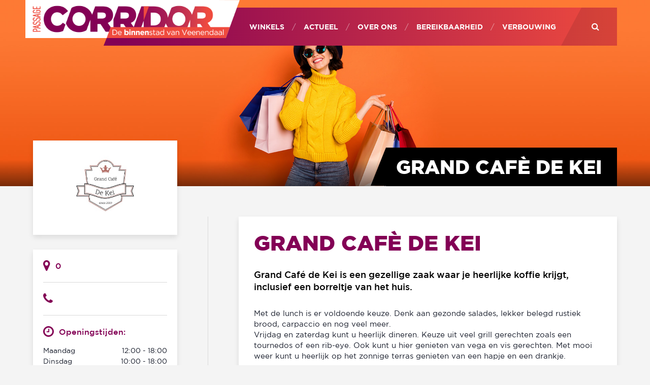

--- FILE ---
content_type: text/html; charset=UTF-8
request_url: https://www.passagecorridor.nl/winkels/grand-cafe-de-kei
body_size: 3556
content:
<!DOCTYPE html PUBLIC "-//W3C//DTD XHTML 1.0 Strict//EN" "http://www.w3.org/TR/xhtml1/DTD/xhtml1-strict.dtd">
<html xmlns="http://www.w3.org/1999/xhtml" xml:lang="">

<head>

    <title>Grand Cafè de Kei - Passage Corridor</title>

    <meta http-equiv="content-type" content="text/html;charset=utf-8" />
    <meta http-equiv="cache-control" content="no-cache" />
    <meta http-equiv="pragma" content="no-cache" />
    <meta name="viewport" content="width=device-width, initial-scale=1.0, maximum-scale=1.0">

    <meta name="robots" content="index,follow" />
    <meta name="description" content="Grand Caf&eacute; de Kei is een gezellige zaak waar je heerlijke koffie krijgt, inclusief een borreltje van het huis.
" />
    
    <link rel="stylesheet" href="/templates/css/global.css" type="text/css"/>
   
	<!--[if lt IE 9]>
		<script src="http://html5shiv.googlecode.com/svn/trunk/html5.js"></script>
	<![endif]-->
    
    
        <script type="text/javascript" src="/templates/js/"></script>

    	
    
        <!-- Google Tag Manager -->
        <script>(function(w,d,s,l,i){w[l]=w[l]||[];w[l].push({'gtm.start':
                    new Date().getTime(),event:'gtm.js'});var f=d.getElementsByTagName(s)[0],
                j=d.createElement(s),dl=l!='dataLayer'?'&l='+l:'';j.async=true;j.src=
                'https://www.googletagmanager.com/gtm.js?id='+i+dl;f.parentNode.insertBefore(j,f);
            })(window,document,'script','dataLayer','GTM-NDK7B34S');</script>
        <!-- End Google Tag Manager -->
    

</head>

<body class="rwd-mq">
	<div id="fb-root"></div>
	<script>(function(d, s, id) {
	  var js, fjs = d.getElementsByTagName(s)[0];
	  if (d.getElementById(id)) return;
	  js = d.createElement(s); js.id = id;
	  js.src = "//connect.facebook.net/en_GB/sdk.js#xfbml=1&version=v2.6";
	  fjs.parentNode.insertBefore(js, fjs);
	}(document, 'script', 'facebook-jssdk'));</script>

	<!-- Google Tag Manager (noscript) -->
	<noscript><iframe src="https://www.googletagmanager.com/ns.html?id=GTM-NDK7B34S"
					  height="0" width="0" style="display:none;visibility:hidden"></iframe></noscript>
	<!-- End Google Tag Manager (noscript) -->

	<header id="top">
		<div class="wrap">
			<p id="logo"><a href="/"><img src="/templates/img/passage-corridor-logo.png" alt="Passage Corridor &#47; De binnenstad van Veenendaal"></a></p>
			<div id="mobile-nav-trigger">
				<div class="inner">
					<div id="nav-trigger" class="hide-m-up"></div>
				</div>
			</div>
			<nav class="nav" id="nav-main">
				<div class="inner">
					<div class="nav-cont">
						<form id="mod-search" class="no_ajax" action="/zoeken"  autocomplete="on" method="post">
							<input class="search-box" type="search" name="zoekwoord" placeholder="Zoeken&#8230;">
						</form>
						<ul class='menu'>
		<li class=" selected">
		<a href="/winkels" title="Winkels"><span>Winkels</span></a>
		
	</li>
		<li class="">
		<a href="/actueel" title="Actueel"><span>Actueel</span></a>
		
	</li>
		<li class="">
		<a href="/over-ons" title="Over ons"><span>Over ons</span></a>
		
	</li>
		<li class="">
		<a href="/bereikbaarheid" title="Bereikbaarheid"><span>Bereikbaarheid</span></a>
		
	</li>
		<li class="">
		<a href="/verbouwing" title="Verbouwing"><span>Verbouwing</span></a>
		
	</li>
	</ul>

						<div class="search"><span class="i-search"></span></div>
					</div>
				</div>
			</nav>
		</div>
	</header>
	
<div id="banner">
	<div class="title-cont">
		<p class="title"><span>Grand Cafè de Kei</span></p>
	</div>
				<picture class="flex-img page-banner">
		<source media="(max-width: 600px)" srcset="/uploads/banners/Herfst_2020_klein.jpg">
		<img src="/uploads/banners/Herfst_2020_klein.jpg" alt="Herfst 2020" draggable="false">
	</picture>


	</div>
<div class="wrap">
	<div class="col col-3-10" id="store-sidebar">
        <div class="store-img"><p class="block flex-img"><img src="/uploads/winkels/Logo_Grand_Cafe_de_Kei_-_Copy.JPG" alt="" /></p></div>		<div class="block">
			<p class="detail i-address"> 0<br>  </p>
			<p class="detail i-phone"></p>
			<p class="detail i-times">Openingstijden:</p>
			<ul class="times">
				<li><span class="label">Maandag</span> <span class="value">12:00 - 18:00</span></li>
				<li><span class="label">Dinsdag</span> <span class="value">10:00 - 18:00</span></li>
				<li><span class="label">Woensdag</span> <span class="value">10:00 - 18:00</span></li>
				<li><span class="label">Donderdag</span> <span class="value">10:00 - 18:00</span></li>
				<li><span class="label">Vrijdag</span> <span class="value">10:00 - 22:00</span></li>
				<li><span class="label">Zaterdag</span> <span class="value">10:00 - 22:00</span></li>
                <li><span class="label">Zondag</span> <span class="value">Gesloten</span></li>			</ul>
			<hr>
			<p><a class="btn s-secondary" href="#">Bekijk op plattegrond</a></p>
		</div>
	</div>
	<div class="col col-7-10" id="main-content">
		<div class="block">
			<h1>Grand Cafè de Kei</h1>
			<p class="intro">Grand Café de Kei is een gezellige zaak waar je heerlijke koffie krijgt, inclusief een borreltje van het huis.
</p>
			<p>Met de lunch is er voldoende keuze. Denk aan gezonde salades, lekker belegd rustiek brood, carpaccio en nog veel meer.<br />
Vrijdag en zaterdag kunt u heerlijk dineren. Keuze uit veel grill gerechten zoals een tournedos of een rib-eye. Ook kunt u hier genieten&nbsp;van vega en vis gerechten. Met mooi weer kunt u heerlijk op&nbsp;het zonnige terras genieten van een hapje en een drankje.<br />
&nbsp;</p>

		</div>
	</div>
	<hr class="clear">
</div>
<hr class="clear">

	<div class="wrap row stores-view" id="winkels">
		<h2 class="title"><span>Alle winkels</span></h2>
		<nav class="nav">
			<ul>
													<li class="row-01 ">
						<div class="inner">
							<span class="group-title">a</span>
							<ul>
																<li><a href="/winkels/albert-heijn">Albert Heijn</a></li>
															</ul>
						</div>
	                </li>
	                                					<li class="row-01 ">
						<div class="inner">
							<span class="group-title">b</span>
							<ul>
																<li><a href="/winkels/bonita">Bonita</a></li>
															</ul>
						</div>
	                </li>
	                                					<li class="row-01 ">
						<div class="inner">
							<span class="group-title">c</span>
							<ul>
																<li><a href="/winkels/brasserie-souplesse">Caffè Duck</a></li>
																<li><a href="/winkels/candy-shop">Candy Shop</a></li>
															</ul>
						</div>
	                </li>
	                                					<li class="row-01 ">
						<div class="inner">
							<span class="group-title">d</span>
							<ul>
																<li><a href="/winkels/duifhuizen-lederwaren">Duifhuizen tassen en koffers</a></li>
															</ul>
						</div>
	                </li>
	               	               	  	                                					<li class="row-02 hidden">
						<div class="inner">
							<span class="group-title">e</span>
							<ul>
																<li><a href="/winkels/espressobar-de-fazaaaaaaant">Espressobar de Fazant</a></li>
															</ul>
						</div>
	                </li>
	                                					<li class="row-02 hidden">
						<div class="inner">
							<span class="group-title">f</span>
							<ul>
																<li><a href="/winkels/fan-fan-la-tulipe">Fan Fan la Tulipe</a></li>
															</ul>
						</div>
	                </li>
	                                					<li class="row-02 hidden">
						<div class="inner">
							<span class="group-title">g</span>
							<ul>
																<li><a href="/winkels/gall-en-gall">Gall & Gall</a></li>
																<li><a href="/winkels/grand-cafe-de-kei">Grand Cafè de Kei</a></li>
															</ul>
						</div>
	                </li>
	                                					<li class="row-02 hidden">
						<div class="inner">
							<span class="group-title">h</span>
							<ul>
																<li><a href="/winkels/hans-anders">Hans Anders</a></li>
																<li><a href="/winkels/happy">Happy</a></li>
																<li><a href="/winkels/het-kaashuis">Het Kaashuis</a></li>
																<li><a href="/winkels/de-tuinen">Holland and Barret </a></li>
															</ul>
						</div>
	                </li>
	               	               	  	                                					<li class="row-03 hidden">
						<div class="inner">
							<span class="group-title">j</span>
							<ul>
																<li><a href="/winkels/jack-en-jones">Jack&Jones </a></li>
																<li><a href="/winkels/jamin">Jamin</a></li>
																<li><a href="/winkels/jones-en-jones">Jones & Jones</a></li>
															</ul>
						</div>
	                </li>
	                                					<li class="row-03 hidden">
						<div class="inner">
							<span class="group-title">k</span>
							<ul>
																<li><a href="/winkels/kippie">Kippie</a></li>
																<li><a href="/winkels/kruidvat">Kruidvat</a></li>
															</ul>
						</div>
	                </li>
	                                					<li class="row-03 hidden">
						<div class="inner">
							<span class="group-title">m</span>
							<ul>
																<li><a href="/winkels/manfield">Manfield</a></li>
																<li><a href="/winkels/medikamente-die-grenze">Medikamente die Grenze</a></li>
																<li><a href="/winkels/mexime-mode">Mexime Mode</a></li>
																<li><a href="/winkels/sandwich">Mission </a></li>
															</ul>
						</div>
	                </li>
	                                					<li class="row-03 hidden">
						<div class="inner">
							<span class="group-title">n</span>
							<ul>
																<li><a href="/winkels/norah">Norah</a></li>
															</ul>
						</div>
	                </li>
	               	               	  	                                					<li class="row-04 hidden">
						<div class="inner">
							<span class="group-title">p</span>
							<ul>
																<li><a href="/winkels/petit-restaurant-de-buffel">Petit Restaurant de Buffel</a></li>
																<li><a href="/winkels/prenatal">Prenatal</a></li>
															</ul>
						</div>
	                </li>
	                                					<li class="row-04 hidden">
						<div class="inner">
							<span class="group-title">q</span>
							<ul>
																<li><a href="/winkels/qemmo">Qemmo</a></li>
															</ul>
						</div>
	                </li>
	                                					<li class="row-04 hidden">
						<div class="inner">
							<span class="group-title">r</span>
							<ul>
																<li><a href="/winkels/roelofsen-bloemen">Roelofsen Bloemen</a></li>
																<li><a href="/winkels/royal-fashion">Royal Fashion</a></li>
															</ul>
						</div>
	                </li>
	                                					<li class="row-04 hidden">
						<div class="inner">
							<span class="group-title">s</span>
							<ul>
																<li><a href="/winkels/scapino">Scapino</a></li>
																<li><a href="/winkels/schoenmakerij-bert">Schoenmakerij Bert</a></li>
															</ul>
						</div>
	                </li>
	               	               	  	                                					<li class="row-05 hidden">
						<div class="inner">
							<span class="group-title">t</span>
							<ul>
																<li><a href="/winkels/the-read-shop">The Read Shop</a></li>
																<li><a href="/winkels/toet-junior-store">Toet Junior Store</a></li>
																<li><a href="/winkels/tui">TUI</a></li>
																<li><a href="/winkels/tuunte-fashion-b-v">Tuunte</a></li>
															</ul>
						</div>
	                </li>
	                                					<li class="row-05 hidden">
						<div class="inner">
							<span class="group-title">v</span>
							<ul>
																<li><a href="/winkels/vd-loosdrecht-genietend-roken">Van de Loosdrecht genietend roken</a></li>
																<li><a href="/winkels/van-haren">Van Haren </a></li>
																<li><a href="/winkels/vermaas-lederwaren">Vermaas Lederwaren</a></li>
																<li><a href="/winkels/viswinkel-corridor">Visspecialist Corridor</a></li>
															</ul>
						</div>
	                </li>
	                                				<li class="row-06 hidden spacer-2-4"><div class="inner">&nbsp;</div></li>
				<li id="show-all"><p>toon meer</p></li>
			</ul>
		</nav>
	</div>
			<div class="wrap row" id="store-cta">
<div class="inner">
<div class="content">
<h2 class="title">Uw winkel in Passage Corridor?</h2>

<p class="desc">Heeft u interesse in &eacute;&eacute;n van de leegstaande panden in Passage Corridor? Neem <a href="/verhuurinformatie">contact</a> met ons op.</p>
</div>
</div>

<p class="flex-img"><img alt="" src="/templates/img/preview-page-intro-img-01.jpg" /></p>
</div>

	

		<footer id="bottom">
			<p id="copyright"><span class="line">Copyright 2019 Passage Corridor</span> <a href="/privacy-statement">Privacy statement</a>
			</p>
			<nav class="nav">
				<ul >
		<li class="">
		<a href="/" title="De Corridor"><span>De Corridor</span></a>
		
	</li>
		<li class=" selected">
		<a href="/winkels" title="Winkels"><span>Winkels</span></a>
		
	</li>
		<li class="">
		<a href="/over-ons" title="Over ons"><span>Over ons</span></a>
		
	</li>
		<li class="">
		<a href="/contact" title="Contact"><span>Contact</span></a>
		
	</li>
		<li class="">
		<a href="/verhuurinformatie" title="Verhuurinformatie"><span>Verhuurinformatie</span></a>
		
	</li>
	</ul>

			</nav>

			<p id="credits">
				<a href="https://www.facebook.com/PassageCorridor/" target="_blank"><img class="social-icon" src="/templates/img/facebook-letter-logo.svg"></a>
				<a href="http://www.instagram.com/passagecorridor/" target="_blank"><img class="social-icon" src="/templates/img/instagram-logo.svg"></a>

				<a class="state-white" href="https://www.steets.nl/?utm_source=https://www.passagecorridor.nl/&utm_medium=referral&utm_campaign=footer-logo-steets" title="Strategie. Creatie. Code."></a>
			</p>
		</footer>
	</body>
</html>


--- FILE ---
content_type: text/css
request_url: https://www.passagecorridor.nl/templates/css/global.css
body_size: 10952
content:
@charset "UTF-8";
@font-face {
  font-family: "Gotham";
  src: url("../fnt/GothamBook.eot");
  src: url("../fnt/GothamBook.eot?#iefix") format("embedded-opentype"), url("../fnt/GothamBook.woff") format("woff"), url("../fnt/GothamBook.ttf") format("truetype");
  font-weight: 400;
  font-style: normal;
}
@font-face {
  font-family: "Gotham-Light";
  src: url("../fnt/GothamLight.eot");
  src: url("../fnt/GothamLight.eot?#iefix") format("embedded-opentype"), url("../fnt/GothamLight.woff") format("woff"), url("../fnt/GothamLight.ttf") format("truetype");
  font-weight: 300;
  font-style: normal;
}
@font-face {
  font-family: "Gotham-Medium";
  src: url("../fnt/GothamMedium.eot");
  src: url("../fnt/GothamMedium.eot?#iefix") format("embedded-opentype"), url("../fnt/GothamMedium.woff") format("woff"), url("../fnt/GothamMedium.ttf") format("truetype");
  font-weight: 500;
  font-style: normal;
}
@font-face {
  font-family: "Gotham-Bold";
  src: url("../fnt/GothamBold.eot");
  src: url("../fnt/GothamBold.eot?#iefix") format("embedded-opentype"), url("../fnt/GothamBold.woff") format("woff"), url("../fnt/GothamBold.ttf") format("truetype");
  font-weight: 600;
  font-style: normal;
}
@font-face {
  font-family: "Gotham-Black";
  src: url("../fnt/GothamBlack.eot");
  src: url("../fnt/GothamBlack.eot?#iefix") format("embedded-opentype"), url("../fnt/GothamBlack.woff") format("woff"), url("../fnt/GothamBlack.ttf") format("truetype");
  font-weight: 800;
  font-style: normal;
}
body, input, textarea, select, button {
  font: 15px/21px "Gotham", sans-serif;
  color: #191e2c;
}

h1, h2, h3, h4 {
  color: #830055;
  font-weight: normal;
  font-family: "Gotham-Black", sans-serif;
  line-height: 1em;
  text-transform: uppercase;
  margin: 0;
}

h1 {
  font-size: 42px;
  margin-bottom: 30px;
}

h2, h3 {
  font-size: 24px;
  margin-bottom: 15px;
}

h4 {
  font-size: 16px;
  color: #000;
  margin-bottom: 5px;
}

p, ul, ol, .flex-img, .flex-vid {
  margin: 0 0 30px;
}

ul {
  padding: 0 20px;
}

#main-content ul {
  list-style: none;
  text-indent: -18px;
  color: #830055;
  font-family: "Gotham-Medium", sans-serif;
}
#main-content ul li:before {
  content: "";
  width: 8px;
  height: 8px;
  display: inline-block;
  background: #c7c7c7;
  position: relative;
  top: -1px;
  margin-right: 10px;
}

ol {
  padding: 0 30px;
}

a, button, .submitbutton {
  font-family: "Gotham-Medium", sans-serif;
  color: #ef4b3e;
  text-decoration: underline;
  -webkit-transition: color 0.2s linear, background-color 0.2s linear, border-color 0.2s linear, box-shadow 0.2s linear;
  -moz-transition: color 0.2s linear, background-color 0.2s linear, border-color 0.2s linear, box-shadow 0.2s linear;
  -ms-transition: color 0.2s linear, background-color 0.2s linear, border-color 0.2s linear, box-shadow 0.2s linear;
  -o-transition: color 0.2s linear, background-color 0.2s linear, border-color 0.2s linear, box-shadow 0.2s linear;
  transition: color 0.2s linear, background-color 0.2s linear, border-color 0.2s linear, box-shadow 0.2s linear;
}
a:hover, button:hover, .submitbutton:hover {
  color: #830055;
  text-decoration: none;
}

.btn, button, .submitbutton {
  color: #fff;
  text-align: center;
  display: inline-block;
  padding: 12px 20px;
  text-decoration: none;
  background: #830055;
  background-image: -webkit-gradient(linear, left top, right top, color-stop(0, #ef4b3e), color-stop(100, #c02a48));
  background-image: -ms-linear-gradient(left, #ef4b3e 0%, #c02a48 100%);
  background-image: -moz-linear-gradient(left, #ef4b3e 0%, #c02a48 100%);
  background-image: -o-linear-gradient(left, #ef4b3e 0%, #c02a48 100%);
  background-image: -webkit-linear-gradient(left, #ef4b3e 0%, #c02a48 100%);
  background-image: linear-gradient(to right, #ef4b3e 0%, #c02a48 100%);
  -webkit-border-radius: 5px;
  -moz-border-radius: 5px;
  -ms-border-radius: 5px;
  border-radius: 5px;
  box-shadow: inset 0 -5px 0 rgba(0, 0, 0, 0.05);
  -moz-box-shadow: inset 0 -5px 0 rgba(0, 0, 0, 0.05);
}
.btn:hover, button:hover, .submitbutton:hover {
  color: #fff;
  box-shadow: inset 0 -5px 0 rgba(0, 0, 0, 0.05), 5px 5px 20px #ebbac3;
  -moz-box-shadow: inset 0 -5px 0 rgba(0, 0, 0, 0.05), 5px 5px 20px #ebbac3;
}
.btn + .btn, .btn + button, button + .btn, button + button, .submitbutton + .btn, .submitbutton + button {
  margin-left: 15px;
}
.btn.s-small, button.s-small, .submitbutton.s-small {
  font-size: 14px;
  font-family: "Gotham", sans-serif;
  padding: 8px 15px;
}
.btn.s-primary, button.s-primary, .submitbutton.s-primary {
  background: #830055;
}
.btn.s-secondary, button.s-secondary, .submitbutton.s-secondary {
  background: #ef4b3e;
}
.btn.s-dark, button.s-dark, .submitbutton.s-dark {
  background: #191e2c;
}
.btn.s-border-only, button.s-border-only, .submitbutton.s-border-only {
  background: #fff;
  border: 1px solid #ef4b3e;
  color: #ef4b3e;
  box-shadow: none;
  -moz-box-shadow: none;
}
.btn.s-border-only:hover, button.s-border-only:hover, .submitbutton.s-border-only:hover {
  box-shadow: 5px 5px 20px #ebbac3;
  -moz-box-shadow: 5px 5px 20px #ebbac3;
}
.btn:after, button:after, .submitbutton:after {
  margin: 0 5px 0 10px;
  -webkit-transition: margin 0.1s linear;
  -moz-transition: margin 0.1s linear;
  -ms-transition: margin 0.1s linear;
  -o-transition: margin 0.1s linear;
  transition: margin 0.1s linear;
}
.btn:hover:after, button:hover:after, .submitbutton:hover:after {
  margin: 0 0 0 15px;
}

.intro {
  color: #000;
  font: 18px/24px "Gotham-Medium", sans-serif;
}
.intro.s-light {
  font-family: "Gotham-Light", sans-serif;
}

hr {
  background: none;
  border-width: 1px 0 0;
  border-style: solid;
  border-color: #d9d9d9;
  margin: 0 0 30px;
}

hr.clear {
  border: none;
  margin: 0;
}

@font-face {
  font-family: "FontAwesome";
  src: url("../fnt/font-awesome.eot?v=4.5.0");
  src: url("../fnt/font-awesome.eot?#iefix&v=4.5.0") format("embedded-opentype"), url("../fnt/font-awesome.woff2?v=4.5.0") format("woff2"), url("../fnt/font-awesome.woff?v=4.5.0") format("woff"), url("../fnt/font-awesome.ttf?v=4.5.0") format("truetype"), url("../fnt/font-awesome.svg?v=4.5.0#fontawesomeregular") format("svg");
  font-weight: normal;
  font-style: normal;
}
[class^=i-]:before, [class*=" i-"]:before,
[class^=i-]:after, [class*=" i-"]:after,
.btn:after, button:after,
.flex-direction-nav a:after, .flex-direction-nav a:before,
#social-feed .el .source span:after,
.stores-view .nav #show-all p:before,
#store-search .inner ul li:before,
#nav-category ul li a:after {
  display: inline-block;
  font: normal normal normal 14px/1 "FontAwesome";
  font-size: inherit;
  text-rendering: auto;
  -webkit-font-smoothing: antialiased;
  -moz-osx-font-smoothing: grayscale;
  position: relative;
}

.i-search:before {
  content: "";
}

.i-search.active:before {
  content: "";
}

.i-time:after, .i-times:before {
  content: "";
}

.i-time:after {
  content: "";
}

.i-address:before {
  content: "";
}

.i-phone:before {
  content: "";
}

.i-down:after {
  content: "";
}

.i-twitter:before {
  content: "";
}

.i-facebook:before {
  content: "";
}

.i-instagram:before {
  content: "";
}

.btn:after, button:after {
  content: "";
  top: 1px;
}

.flex-prev:before {
  content: "";
}

.flex-next:after {
  content: "";
}

form {
  margin: 0;
  padding: 0;
}

label {
  cursor: pointer;
}

button {
  border: none;
  cursor: pointer;
}

input, textarea, select {
  padding: 12px 20px;
  border: none;
  margin: 0;
  -webkit-border-radius: 5px;
  -moz-border-radius: 5px;
  -ms-border-radius: 5px;
  border-radius: 5px;
  -webkit-transition: color 0.2s linear, background-color 0.2s linear, border-color 0.2s linear, box-shadow 0.2s linear;
  -moz-transition: color 0.2s linear, background-color 0.2s linear, border-color 0.2s linear, box-shadow 0.2s linear;
  -ms-transition: color 0.2s linear, background-color 0.2s linear, border-color 0.2s linear, box-shadow 0.2s linear;
  -o-transition: color 0.2s linear, background-color 0.2s linear, border-color 0.2s linear, box-shadow 0.2s linear;
  transition: color 0.2s linear, background-color 0.2s linear, border-color 0.2s linear, box-shadow 0.2s linear;
}

input:focus, textarea:focus, button:focus {
  outline: none;
}

input.search-box {
  background: transparent;
  border: none;
  border-bottom: 2px solid #fff;
  -webkit-appearance: none;
  -webkit-border-radius: 0;
  -moz-border-radius: 0;
  -ms-border-radius: 0;
  border-radius: 0;
}

input.s-invalid, textarea.s-invalid, select.s-invalid {
  color: #ef4b3e;
}

input:required:valid, textarea:required:valid, select:required:valid {
  color: #191e2c;
}

::-webkit-input-placeholder {
  color: #828282;
  -webkit-transition: color 0.2s linear, background-color 0.2s linear, border-color 0.2s linear, box-shadow 0.2s linear;
  -moz-transition: color 0.2s linear, background-color 0.2s linear, border-color 0.2s linear, box-shadow 0.2s linear;
  -ms-transition: color 0.2s linear, background-color 0.2s linear, border-color 0.2s linear, box-shadow 0.2s linear;
  -o-transition: color 0.2s linear, background-color 0.2s linear, border-color 0.2s linear, box-shadow 0.2s linear;
  transition: color 0.2s linear, background-color 0.2s linear, border-color 0.2s linear, box-shadow 0.2s linear;
}

:-moz-placeholder {
  color: #828282;
  -webkit-transition: color 0.2s linear, background-color 0.2s linear, border-color 0.2s linear, box-shadow 0.2s linear;
  -moz-transition: color 0.2s linear, background-color 0.2s linear, border-color 0.2s linear, box-shadow 0.2s linear;
  -ms-transition: color 0.2s linear, background-color 0.2s linear, border-color 0.2s linear, box-shadow 0.2s linear;
  -o-transition: color 0.2s linear, background-color 0.2s linear, border-color 0.2s linear, box-shadow 0.2s linear;
  transition: color 0.2s linear, background-color 0.2s linear, border-color 0.2s linear, box-shadow 0.2s linear;
}

::-moz-placeholder {
  color: #828282;
  -webkit-transition: color 0.2s linear, background-color 0.2s linear, border-color 0.2s linear, box-shadow 0.2s linear;
  -moz-transition: color 0.2s linear, background-color 0.2s linear, border-color 0.2s linear, box-shadow 0.2s linear;
  -ms-transition: color 0.2s linear, background-color 0.2s linear, border-color 0.2s linear, box-shadow 0.2s linear;
  -o-transition: color 0.2s linear, background-color 0.2s linear, border-color 0.2s linear, box-shadow 0.2s linear;
  transition: color 0.2s linear, background-color 0.2s linear, border-color 0.2s linear, box-shadow 0.2s linear;
}

:-ms-input-placeholder {
  color: #828282;
  -webkit-transition: color 0.2s linear, background-color 0.2s linear, border-color 0.2s linear, box-shadow 0.2s linear;
  -moz-transition: color 0.2s linear, background-color 0.2s linear, border-color 0.2s linear, box-shadow 0.2s linear;
  -ms-transition: color 0.2s linear, background-color 0.2s linear, border-color 0.2s linear, box-shadow 0.2s linear;
  -o-transition: color 0.2s linear, background-color 0.2s linear, border-color 0.2s linear, box-shadow 0.2s linear;
  transition: color 0.2s linear, background-color 0.2s linear, border-color 0.2s linear, box-shadow 0.2s linear;
}

.s-invalid::-webkit-input-placeholder {
  color: #ef4b3e;
}

.s-invalid:-moz-placeholder {
  color: #ef4b3e;
}

.s-invalid::-moz-placeholder {
  color: #ef4b3e;
}

.s-invalid:-ms-input-placeholder {
  color: #ef4b3e;
}

#newsletter {
  background: #191e2c url("../img/corridor-nieuwsbrief.jpg") center center;
  background-size: cover;
  color: #fff;
  padding: 90px 0;
  text-align: center;
}
#newsletter .wrap {
  max-width: 550px;
}
#newsletter h2 {
  color: #fff;
  font-size: 32px;
}
#newsletter .desc {
  font-size: 20px;
  line-height: 24px;
}
#newsletter input {
  float: left;
  width: 65%;
  height: 51px;
  padding: 15px 20px;
  -webkit-border-radius: 5px 0 0 5px;
  -moz-border-radius: 5px 0 0 5px;
  -ms-border-radius: 5px 0 0 5px;
  border-radius: 5px 0 0 5px;
}
#newsletter button {
  float: left;
  width: 35%;
  height: 51px;
  -webkit-border-radius: 0 5px 5px 0;
  -moz-border-radius: 0 5px 5px 0;
  -ms-border-radius: 0 5px 5px 0;
  border-radius: 0 5px 5px 0;
  position: relative;
  overflow: hidden;
  padding: 15px 20px 15px 40px;
}
#newsletter button:before {
  content: "";
  width: 0;
  height: 60px;
  display: block;
  position: absolute;
  top: -60px;
  left: 0;
  background: #fff;
  border-bottom: 60px solid #ef4b3e;
  border-left: 32px solid transparent;
}
#newsletter button:hover {
  box-shadow: none;
  -moz-box-shadow: none;
}
#newsletter .submitbutton {
  float: left;
  width: 35%;
  height: 51px;
  -webkit-border-radius: 0 5px 5px 0;
  -moz-border-radius: 0 5px 5px 0;
  -ms-border-radius: 0 5px 5px 0;
  border-radius: 0 5px 5px 0;
  position: relative;
  overflow: hidden;
  padding: 15px 20px 15px 40px;
}
#newsletter .submitbutton:before {
  content: "";
  width: 0;
  height: 60px;
  display: block;
  position: absolute;
  top: -60px;
  left: 0;
  background: #fff;
  border-bottom: 60px solid #ef4b3e;
  border-left: 32px solid transparent;
}
#newsletter .submitbutton:hover {
  box-shadow: none;
  -moz-box-shadow: none;
}

#store-search {
  min-width: 450px;
  position: absolute;
  z-index: 20;
  bottom: 60px;
  left: 50%;
  -webkit-transform: translateX(-50%);
  -ms-transform: translateX(-50%);
  transform: translateX(-50%);
}
#store-search input {
  width: 100%;
  background: #fff;
  color: #ef4b3e;
  -webkit-border-radius: 5px;
  -moz-border-radius: 5px;
  -ms-border-radius: 5px;
  border-radius: 5px;
}
#store-search input::-webkit-input-placeholder {
  color: #ef4b3e;
}
#store-search input:-moz-placeholder {
  color: #ef4b3e;
}
#store-search input::-moz-placeholder {
  color: #ef4b3e;
}
#store-search input:-ms-input-placeholder {
  color: #ef4b3e;
}
#store-search input::-webkit-search-cancel-button {
  -webkit-appearance: none;
  background: transparent;
}
#store-search button {
  border: none;
  background: none;
  position: absolute;
  top: 32px;
  right: 35px;
  padding: 0;
  box-shadow: none;
  -moz-box-shadow: none;
  -webkit-border-radius: 0;
  -moz-border-radius: 0;
  -ms-border-radius: 0;
  border-radius: 0;
}
#store-search button:after {
  content: "";
  margin: 0;
  display: block;
  background: url("../img/sprite.png") -168px 0 no-repeat;
  width: 21px;
  height: 21px;
}
#store-search button:after:hover {
  margin: 0;
}
#store-search .inner {
  position: relative;
}
#store-search .inner .border {
  padding: 20px;
  background: rgba(255, 255, 255, 0.35);
  -webkit-border-radius: 5px;
  -moz-border-radius: 5px;
  -ms-border-radius: 5px;
  border-radius: 5px;
}
#store-search .inner ul {
  list-style: none;
  margin: 0;
  position: absolute;
  top: 72px !important;
  left: 20px !important;
  background: #fff;
  padding: 15px;
  -webkit-border-radius: 5px;
  -moz-border-radius: 5px;
  -ms-border-radius: 5px;
  border-radius: 5px;
  -moz-box-shadow: 0 10px 20px rgba(0, 0, 0, 0.1);
  -webkit-box-shadow: 0 10px 20px rgba(0, 0, 0, 0.1);
  box-shadow: 0 10px 20px rgba(0, 0, 0, 0.1);
}
#store-search .inner ul li {
  cursor: pointer;
  border-top: 1px solid #d9d9d9;
  padding: 5px 0;
  color: #ef4b3e;
}
#store-search .inner ul li:first-child {
  border-top: none;
  padding-top: 0;
}
#store-search .inner ul li:last-child {
  padding-bottom: 0;
}
#store-search .inner ul li:before {
  content: "";
  width: 1px;
  overflow: hidden;
  color: #fff;
  top: 2px;
  -webkit-transition: margin 0.1s linear, width 0.1s linear;
  -moz-transition: margin 0.1s linear, width 0.1s linear;
  -ms-transition: margin 0.1s linear, width 0.1s linear;
  -o-transition: margin 0.1s linear, width 0.1s linear;
  transition: margin 0.1s linear, width 0.1s linear;
}
#store-search .inner ul li:hover:before {
  width: auto;
  margin-right: 10px;
  color: #191e2c;
}

#search-overlay {
  display: none;
  position: fixed;
  top: 0;
  left: 0;
  width: 100%;
  height: 100%;
  background: #f4f4f4;
  z-index: 20;
  opacity: 0.8;
  filter: alpha(opacity=80);
}

#top {
  position: fixed;
  top: 0;
  left: 0;
  width: 100%;
  z-index: 1337;
  pointer-events: none;
}
#top .wrap {
  pointer-events: all;
  position: relative;
  padding-top: 15px;
}

#logo {
  position: absolute;
  top: 0;
  left: 0;
  z-index: 20;
}
#logo img {
  height: 75px;
}

#mobile-nav-trigger {
  display: none;
  height: 0px;
  border-bottom: 60px solid #830055;
  border-left: 30px solid transparent;
  text-align: right;
  color: #fff;
  margin: 0 0 0 89px;
  font-size: 36px;
}
#mobile-nav-trigger.active {
  margin: 0;
  border-left: none;
}
#mobile-nav-trigger .inner {
  height: 60px;
  line-height: 60px;
  position: relative;
  background: #830055;
  background-image: -webkit-gradient(linear, left top, right top, color-stop(0, #830055), color-stop(100, #ef4b3e));
  background-image: -ms-linear-gradient(left, #830055 0%, #ef4b3e 100%);
  background-image: -moz-linear-gradient(left, #830055 0%, #ef4b3e 100%);
  background-image: -o-linear-gradient(left, #830055 0%, #ef4b3e 100%);
  background-image: -webkit-linear-gradient(left, #830055 0%, #ef4b3e 100%);
  background-image: linear-gradient(to right, #830055 0%, #ef4b3e 100%);
}

#nav-trigger {
  cursor: pointer;
  position: absolute;
  display: block;
  top: 0;
  right: 15px;
  height: 60px;
  width: 30px;
  z-index: 10;
}
#nav-trigger:before, #nav-trigger:after {
  content: "";
  display: block;
  position: absolute;
  top: 28px;
  left: 0;
  right: 0;
  width: auto;
  height: 0.075em;
  -moz-transition: all 0.222s;
  -webkit-transition: all 0.222s;
  -ms-transition: all 0.222s;
  -o-transition: all 0.222s;
  transition: all 0.222s;
}
#nav-trigger:before {
  background: #fff;
  -moz-box-shadow: 0 0.275em 0 0 #fff, 0 -0.275em 0 0 #fff;
  -webkit-box-shadow: 0 0.275em 0 0 #fff, 0 -0.275em 0 0 #fff;
  -ms-box-shadow: 0 0.275em 0 0 #fff, 0 -0.275em 0 0 #fff;
  -o-box-shadow: 0 0.275em 0 0 #fff, 0 -0.275em 0 0 #fff;
  box-shadow: 0 0.275em 0 0 #fff, 0 -0.275em 0 0 #fff;
}
#nav-trigger.active:before {
  -moz-box-shadow: none;
  -webkit-box-shadow: none;
  -ms-box-shadow: none;
  -o-box-shadow: none;
  box-shadow: none;
  -moz-transform: rotate(45deg);
  -webkit-transform: rotate(45deg);
  -ms-transform: rotate(45deg);
  -o-transform: rotate(45deg);
  transform: rotate(45deg);
  -moz-transform: rotate(45deg) translateZ(1px);
  -webkit-transform: rotate(45deg) translateZ(1px);
  -ms-transform: rotate(45deg) translateZ(1px);
  -o-transform: rotate(45deg) translateZ(1px);
  transform: rotate(45deg) translateZ(1px);
}
#nav-trigger.active:after {
  -moz-transform: rotate(-45deg);
  -webkit-transform: rotate(-45deg);
  -ms-transform: rotate(-45deg);
  -o-transform: rotate(-45deg);
  transform: rotate(-45deg);
  -moz-transform: rotate(-45deg) translateZ(1px);
  -webkit-transform: rotate(-45deg) translateZ(1px);
  -ms-transform: rotate(-45deg) translateZ(1px);
  -o-transform: rotate(-45deg) translateZ(1px);
  transform: rotate(-45deg) translateZ(1px);
  background: #fff;
}

#nav-main {
  margin: 0 0 0 139px;
  position: relative;
  height: 0px;
  border-bottom: 75px solid #830055;
  border-left: 30px solid transparent;
}
#nav-main a {
  font: 14px "Gotham-Bold", sans-serif;
  padding-bottom: 5px;
  text-transform: uppercase;
  color: #fff;
  text-decoration: none;
  position: relative;
}
#nav-main a .border {
  position: absolute;
  bottom: 0;
  left: 0;
  width: 0%;
  height: 2px;
  background: #fff;
  -webkit-transition: all 0.2s linear;
  -moz-transition: all 0.2s linear;
  -ms-transition: all 0.2s linear;
  -o-transition: all 0.2s linear;
  transition: all 0.2s linear;
}
#nav-main a:hover .border {
  width: 100%;
}
#nav-main .menu > .active > a .border {
  width: 100%;
}
#nav-main .inner {
  width: 100%;
  height: 75px;
  position: absolute;
  right: 0;
  overflow: hidden;
  background: #830055;
  background-image: -webkit-gradient(linear, left top, right top, color-stop(0, #830055), color-stop(100, #ef4b3e));
  background-image: -ms-linear-gradient(left, #830055 0%, #ef4b3e 100%);
  background-image: -moz-linear-gradient(left, #830055 0%, #ef4b3e 100%);
  background-image: -o-linear-gradient(left, #830055 0%, #ef4b3e 100%);
  background-image: -webkit-linear-gradient(left, #830055 0%, #ef4b3e 100%);
  background-image: linear-gradient(to right, #830055 0%, #ef4b3e 100%);
}
#nav-main .active {
  position: relative;
  -webkit-transition: all 0.2s linear;
  -moz-transition: all 0.2s linear;
  -ms-transition: all 0.2s linear;
  -o-transition: all 0.2s linear;
  transition: all 0.2s linear;
}
#nav-main .nav-cont {
  float: right;
  margin: 0;
  line-height: 75px;
}
#nav-main .nav-cont .menu {
  list-style: none;
  top: 0;
  float: left;
  -webkit-transition: all 0.2s linear;
  -moz-transition: all 0.2s linear;
  -ms-transition: all 0.2s linear;
  -o-transition: all 0.2s linear;
  transition: all 0.2s linear;
  position: relative;
}
#nav-main .nav-cont .menu.active {
  top: 150px !important;
}
#nav-main li {
  display: inline-block;
  margin: 0;
}
#nav-main li::before {
  content: " / ";
  margin: 0 10px;
  color: rgba(255, 255, 255, 0.5);
}
#nav-main li:first-child::before {
  display: none;
}
#nav-main .search {
  cursor: pointer;
  width: 110px;
  height: 0px;
  color: #fff;
  margin-left: 10px;
  font-size: 16px;
  border-bottom: 75px solid rgba(0, 0, 0, 0.1);
  border-left: 40px solid transparent;
  position: relative;
  transition: 0.3s;
  float: left;
}
#nav-main .search::before {
  content: "";
  margin: 0 10px;
  color: rgba(255, 255, 255, 0.5);
}
#nav-main .search:hover {
  border-bottom: 75px solid rgba(0, 0, 0, 0.3);
}
#nav-main input.search-box {
  position: absolute;
  font-size: 16px;
  color: #fff;
  padding: 10px 0;
  top: -75px;
  width: 320px;
  right: 130px;
  -webkit-transition: all 0.2s linear;
  -moz-transition: all 0.2s linear;
  -ms-transition: all 0.2s linear;
  -o-transition: all 0.2s linear;
  transition: all 0.2s linear;
}
#nav-main input.search-box.active {
  top: 15px;
  -webkit-transition: all 0.2s linear;
  -moz-transition: all 0.2s linear;
  -ms-transition: all 0.2s linear;
  -o-transition: all 0.2s linear;
  transition: all 0.2s linear;
}
#nav-main input::-webkit-input-placeholder {
  color: #fff;
}
#nav-main input:-moz-placeholder {
  color: #fff;
}
#nav-main input::-moz-placeholder {
  color: #fff;
}
#nav-main input:-ms-input-placeholder {
  color: #fff;
}
#nav-main input[type=search]::-webkit-search-cancel-button {
  -webkit-appearance: none;
  display: none;
  height: 1px;
  width: 15px;
  background: transparent;
  border-radius: 50%;
}
#nav-main input[type=search]::-webkit-search-cancel-button::before {
  content: "+";
  color: #fff;
  font-weight: bold;
  -webkit-transform: rotate(45deg);
  font-size: 21px;
  position: absolute;
  top: -10px;
}

#banner {
  position: relative;
  z-index: 30;
  background: #191e2c;
}
#banner p, #banner .flex-img {
  margin: 0;
}
#banner .flex-img {
  display: block;
}
#banner .background img,
#banner .page-banner img {
  display: block;
}
#banner .search-banner img {
  display: block;
  opacity: 0.6;
  filter: alpha(opacity=60);
}
#banner .content {
  position: absolute;
  top: 50%;
  -webkit-transform: translateY(-50%);
  -ms-transform: translateY(-50%);
  transform: translateY(-50%);
}
#banner .content .flex-img {
  margin: 0 0 30px -15px;
}
#banner .title-cont {
  position: absolute;
  bottom: -5px;
  left: 50%;
  -webkit-transform: translateX(-50%);
  -ms-transform: translateX(-50%);
  transform: translateX(-50%);
  text-align: right;
  width: 1180px;
  padding: 0 15px;
  z-index: 2;
}
#banner .title-cont .title {
  display: inline-block;
  overflow: hidden;
  position: relative;
  padding-left: 30px;
}
#banner .title-cont .title span {
  display: block;
  background: #000;
  padding: 15px 30px 15px 20px;
  color: #fff;
  font: 38px "Gotham-Black", sans-serif;
  text-transform: uppercase;
}
#banner .title-cont .title:before {
  content: "";
  width: 0;
  height: 75px;
  display: block;
  position: absolute;
  top: -75px;
  left: 0;
  border-bottom: 75px solid #000;
  border-left: 30px solid transparent;
}
#banner:after {
  content: "";
  display: block;
  position: absolute;
  bottom: 0;
  left: 0;
  width: 100%;
  height: 100px;
  background: -moz-linear-gradient(top, rgba(0, 0, 0, 0) 0%, rgba(0, 0, 0, 0) 48%, rgba(0, 0, 0, 0.5) 100%);
  background: -webkit-linear-gradient(top, rgba(0, 0, 0, 0) 0%, rgba(0, 0, 0, 0) 48%, rgba(0, 0, 0, 0.5) 100%);
  background: linear-gradient(to bottom, rgba(0, 0, 0, 0) 0%, rgba(0, 0, 0, 0) 48%, rgba(0, 0, 0, 0.5) 100%);
  filter: progid:DXImageTransform.Microsoft.gradient( startColorstr="#00000000", endColorstr="#99000000",GradientType=0 );
}
#banner.homepage:after {
  height: 250px;
}

#bottom {
  background: #000;
  color: #fff;
  font-size: 11px;
  overflow: hidden;
  position: relative;
}
#bottom a {
  color: #fff;
  font-family: gotham;
}
#bottom .nav {
  position: absolute;
  top: 0;
  left: 50%;
  -webkit-transform: translateX(-50%);
  -ms-transform: translateX(-50%);
  transform: translateX(-50%);
  text-align: center;
  padding: 30px 0;
}
#bottom .nav ul {
  margin: 0;
}
#bottom .nav ul li {
  display: inline-block;
}
#bottom .nav ul li::before {
  content: " / ";
  margin: 0 10px;
  color: rgba(255, 255, 255, 0.5);
}
#bottom .nav ul li:first-child::before {
  display: none;
}
#bottom .nav ul a {
  font: 14px "Gotham-Bold", sans-serif;
  text-transform: uppercase;
  text-decoration: none;
}

#copyright, #credits {
  padding: 30px 20px 20px;
  min-height: 75px;
  margin: 0;
}

#copyright {
  float: left;
  border-right: 1px solid #1a1a1a;
}
#copyright a {
  margin-left: 20px;
}

#credits {
  float: right;
  border-left: 1px solid #1a1a1a;
}
#credits a {
  text-decoration: none;
  margin-left: 5px;
  display: inline-block;
  position: relative;
  top: -1px;
  display: inline-block;
  width: 58px;
  height: 12px;
  background: url("https://static.steets.nl/steets/footer/steets-logo-zwart.svg") top left no-repeat;
  background-size: cover;
}
#credits a.state-white {
  background-image: url("https://static.steets.nl/steets/footer/steets-logo-wit.svg");
}

iframe, img {
  border: none;
}

.flex-img img,
.flex-vid iframe {
  max-width: 100%;
}

.clear {
  clear: both;
}

.nav ul, ul.nav {
  list-style: none;
  padding: 0;
}

.ta-right {
  text-align: right;
}

#page-intro {
  position: relative;
  overflow: hidden;
}
#page-intro:before {
  content: "";
  display: block;
  background: #fff;
  position: absolute;
  top: 0;
  left: 0;
  height: 100%;
  width: 450px;
  z-index: 35;
}
#page-intro .inner {
  width: 62%;
  padding-right: 120px;
  position: relative;
  z-index: 40;
}
#page-intro .inner:before {
  position: absolute;
  z-index: 45;
  top: 0;
  right: 0;
  content: "";
  display: block;
  border-top: 500px solid #fff;
  border-right: 120px solid transparent;
}
#page-intro .inner:after {
  position: absolute;
  z-index: 42;
  top: 0;
  right: -15px;
  content: "";
  display: block;
  border-top: 500px solid rgba(0, 0, 0, 0.15);
  border-right: 120px solid transparent;
}
#page-intro .inner .content {
  padding: 60px 0 30px;
  background: #fff;
  position: relative;
}
#page-intro .flex-img {
  position: absolute;
  margin: 0;
  z-index: 35;
  top: 0;
  right: 0;
  padding-top: 30px;
  max-width: 48%;
  background: #830055;
  background-image: -webkit-gradient(linear, left top, right top, color-stop(0, #ef4b3e), color-stop(100, #830055));
  background-image: -ms-linear-gradient(left, #ef4b3e 0%, #830055 100%);
  background-image: -moz-linear-gradient(left, #ef4b3e 0%, #830055 100%);
  background-image: -o-linear-gradient(left, #ef4b3e 0%, #830055 100%);
  background-image: -webkit-linear-gradient(left, #ef4b3e 0%, #830055 100%);
  background-image: linear-gradient(to right, #ef4b3e 0%, #830055 100%);
}
#page-intro .flex-img img {
  display: block;
}

#featured-store {
  margin: 0 auto 60px;
}
#featured-store .banner {
  display: block;
  background: #830055;
  background-image: -webkit-gradient(linear, left top, right top, color-stop(0, #830055), color-stop(100, #ef4b3e));
  background-image: -ms-linear-gradient(left, #830055 0%, #ef4b3e 100%);
  background-image: -moz-linear-gradient(left, #830055 0%, #ef4b3e 100%);
  background-image: -o-linear-gradient(left, #830055 0%, #ef4b3e 100%);
  background-image: -webkit-linear-gradient(left, #830055 0%, #ef4b3e 100%);
  background-image: linear-gradient(to right, #830055 0%, #ef4b3e 100%);
  margin: 0;
}
#featured-store .banner img {
  max-width: 100%;
  display: block;
  opacity: 0.2;
  filter: alpha(opacity=20);
}
#featured-store .wrap {
  margin-top: -180px;
  position: relative;
  z-index: 10;
}
#featured-store .title {
  float: right;
  margin: 0;
  position: relative;
  overflow: hidden;
  padding-left: 30px;
}
#featured-store .title span {
  display: block;
  background: #000;
  color: #fff;
  padding: 20px 30px 20px 20px;
}
#featured-store .title:before {
  content: "";
  width: 0;
  height: 75px;
  display: block;
  position: absolute;
  top: -75px;
  left: 0;
  border-bottom: 65px solid #000;
  border-left: 30px solid transparent;
}
#featured-store .inner {
  overflow: hidden;
  clear: both;
  background: #fff;
  padding: 30px;
  -moz-box-shadow: 0 10px 35px rgba(0, 0, 0, 0.1);
  -webkit-box-shadow: 0 10px 35px rgba(0, 0, 0, 0.1);
  box-shadow: 0 10px 35px rgba(0, 0, 0, 0.1);
}
#featured-store .content {
  overflow: hidden;
  padding-bottom: 15px;
}
#featured-store .content .store-texts {
  padding: 0 0 0 30px;
}
#featured-store .content .btn-cont {
  margin: 0;
}
#featured-store .content .flex-img {
  margin: 0;
  padding-bottom: 11px;
  background: url("../img/bg-shade-store.png") bottom center no-repeat;
  background-size: 100% auto;
}
#featured-store .content img {
  -webkit-border-radius: 5px;
  -moz-border-radius: 5px;
  -ms-border-radius: 5px;
  border-radius: 5px;
  -moz-box-shadow: 0 0 10px rgba(0, 0, 0, 0.2);
  -webkit-box-shadow: 0 0 10px rgba(0, 0, 0, 0.2);
  box-shadow: 0 0 10px rgba(0, 0, 0, 0.2);
  display: block;
}
#featured-store .times {
  border-left: 1px solid #d9d9d9;
  padding-left: 55px;
}
#featured-store .times h4 {
  border-bottom: 3px solid #d9d9d9;
  padding: 2px 0 10px;
  margin-bottom: 15px;
  overflow: hidden;
}
#featured-store .times h4:after {
  float: right;
  font-size: 22px;
  color: #828282;
}
#featured-store .times ul {
  list-style: none;
  padding: 0;
  margin: 0;
}
#featured-store .times ul li {
  overflow: hidden;
  border-top: 1px solid #d9d9d9;
  padding: 2px 0;
  font-size: 14px;
}
#featured-store .times ul li:first-child {
  border: none;
  padding-top: 0;
}
#featured-store .times .label, #featured-store .times .value {
  display: block;
  float: left;
  width: 50%;
}
#featured-store .times .value {
  text-align: right;
}

#parking {
  text-align: center;
  margin-bottom: 90px;
}
#parking .inner {
  display: inline-block;
  margin: 0 auto;
  overflow: hidden;
  text-align: left;
}
#parking .inner .content {
  background: #830055;
  background-image: -webkit-gradient(linear, left top, right top, color-stop(0, #ef4b3e), color-stop(100, #830055));
  background-image: -ms-linear-gradient(left, #ef4b3e 0%, #830055 100%);
  background-image: -moz-linear-gradient(left, #ef4b3e 0%, #830055 100%);
  background-image: -o-linear-gradient(left, #ef4b3e 0%, #830055 100%);
  background-image: -webkit-linear-gradient(left, #ef4b3e 0%, #830055 100%);
  background-image: linear-gradient(to right, #ef4b3e 0%, #830055 100%);
  color: #fff;
  padding: 30px;
  overflow: hidden;
}
#parking .inner .content .btn:hover {
  box-shadow: none;
  -moz-box-shadow: none;
}
#parking .inner:before {
  content: "";
  display: block;
  float: left;
  width: 67px;
  height: 85px;
  margin: 15px 15px 0;
  background: url("../img/sprite.png") -58px 0 no-repeat;
}
#parking h2 {
  float: left;
  margin: 0 30px 0;
  color: #fff;
}
#parking p {
  float: left;
  margin: 2px 0 0;
}

#tabs {
  margin-bottom: 60px;
}
#tabs .nav {
  list-style: none;
  padding: 0;
  margin: 0;
  overflow: hidden;
}
#tabs .nav li:focus, #tabs .nav li:active, #tabs .nav a:focus, #tabs .nav a:active {
  outline: none;
}
#tabs .nav li {
  float: left;
  padding-top: 10px;
  margin-right: -45px;
}
#tabs .nav li:first-child {
  margin-left: -25px;
}
#tabs .nav li a {
  display: block;
  text-decoration: none;
  color: #fff;
  font: 18px "Gotham-Black", sans-serif;
  position: relative;
  padding: 0 25px;
}
#tabs .nav li a span {
  display: block;
  background: #830055;
  padding: 10px 20px;
  text-transform: uppercase;
  -webkit-transition: color 0.2s linear, background-color 0.2s linear, border-color 0.2s linear, box-shadow 0.2s linear;
  -moz-transition: color 0.2s linear, background-color 0.2s linear, border-color 0.2s linear, box-shadow 0.2s linear;
  -ms-transition: color 0.2s linear, background-color 0.2s linear, border-color 0.2s linear, box-shadow 0.2s linear;
  -o-transition: color 0.2s linear, background-color 0.2s linear, border-color 0.2s linear, box-shadow 0.2s linear;
  transition: color 0.2s linear, background-color 0.2s linear, border-color 0.2s linear, box-shadow 0.2s linear;
}
#tabs .nav li a:before, #tabs .nav li a:after {
  content: "";
  width: 0;
  height: 41px;
  display: block;
  position: absolute;
  -webkit-transition: color 0.2s linear, background-color 0.2s linear, border-color 0.2s linear, box-shadow 0.2s linear;
  -moz-transition: color 0.2s linear, background-color 0.2s linear, border-color 0.2s linear, box-shadow 0.2s linear;
  -ms-transition: color 0.2s linear, background-color 0.2s linear, border-color 0.2s linear, box-shadow 0.2s linear;
  -o-transition: color 0.2s linear, background-color 0.2s linear, border-color 0.2s linear, box-shadow 0.2s linear;
  transition: color 0.2s linear, background-color 0.2s linear, border-color 0.2s linear, box-shadow 0.2s linear;
}
#tabs .nav li a:before {
  left: 0;
  border-top: 41px solid #830055;
  border-left: 25px solid transparent;
}
#tabs .nav li a:after {
  top: -41px;
  right: 0;
  border-bottom: 41px solid #830055;
  border-right: 25px solid transparent;
}
#tabs .nav li.ui-state-active {
  padding-top: 0;
}
#tabs .nav li.ui-state-active a {
  z-index: 10;
}
#tabs .nav li.ui-state-active a span {
  background: #ef4b3e;
  padding: 15px 20px;
}
#tabs .nav li.ui-state-active a:before {
  height: 60px;
  border-top: 60px solid #ef4b3e;
}
#tabs .nav li.ui-state-active a:after {
  top: -60px;
  height: 60px;
  border-bottom: 60px solid #ef4b3e;
}
#tabs .tab {
  background: #fff;
  padding: 30px;
  position: relative;
}
#tabs .tab .title {
  font-size: 18px;
}
#tabs .tab .title a {
  font-family: "Gotham-Black", sans-serif;
  text-decoration: none;
  color: #830055;
}
#tabs .tab .title a:hover {
  color: #ef4b3e;
}
#tabs .date {
  font-family: "Gotham-Medium", sans-serif;
  color: #a1a0a0;
}
#tabs .slides {
  list-style: none;
  padding: 0;
  margin: 0;
  overflow: hidden;
}
#tabs .slides .el {
  overflow: hidden;
}

.flex-direction-nav,
.flex-control-nav {
  list-style: none;
  padding: 0;
  margin: 0;
}
.flex-direction-nav li,
.flex-control-nav li {
  display: inline-block;
}
.flex-direction-nav a,
.flex-control-nav a {
  text-decoration: none;
}

.flex-direction-nav {
  height: 0;
}
.flex-direction-nav a {
  font-size: 28px;
  color: #830055;
  position: absolute;
  bottom: 15px;
  padding: 5px;
  margin: 0 5px;
  -webkit-transition: margin 0.1s linear;
  -moz-transition: margin 0.1s linear;
  -ms-transition: margin 0.1s linear;
  -o-transition: margin 0.1s linear;
  transition: margin 0.1s linear;
}
.flex-direction-nav a.flex-prev {
  left: 25px;
}
.flex-direction-nav a.flex-prev:hover {
  margin-left: 0;
}
.flex-direction-nav a.flex-next {
  right: 25px;
}
.flex-direction-nav a.flex-next:hover {
  margin-right: 0;
}

.flex-control-nav {
  border-top: 1px solid #d9d9d9;
  padding-top: 29px;
  height: 39px;
  text-align: center;
}
.flex-control-nav li {
  margin: 0 5px;
}
.flex-control-nav a {
  cursor: pointer;
  display: block;
  width: 10px;
  height: 10px;
  background: #fff;
  border: 1px solid #830055;
  -webkit-border-radius: 50%;
  -moz-border-radius: 50%;
  -ms-border-radius: 50%;
  border-radius: 50%;
  text-indent: -4011px;
}
.flex-control-nav a.flex-active {
  background: #830055;
}

#map-block .flex-img {
  clear: both;
  position: relative;
}
#map-block .flex-img img {
  display: block;
}
#map-block .flex-img .content {
  position: absolute;
  top: 30px;
  left: 30px;
}
#map-block .flex-img .content h3 {
  font-size: 18px;
}
#map-block .title {
  float: left;
  overflow: hidden;
  color: #fff;
  position: relative;
  padding-right: 25px;
  margin: 0;
}
#map-block .title span {
  display: block;
  background: #000;
  padding: 13px 20px;
}
#map-block .title:after {
  content: "";
  width: 0;
  height: 50px;
  display: block;
  position: absolute;
  top: -51px;
  right: 1px;
  border-bottom: 51px solid #000;
  border-right: 25px solid transparent;
}

#social-feed, #routes {
  padding-bottom: 30px;
}
#social-feed p, #routes p {
  margin: 0;
}
#social-feed .title, #routes .title {
  overflow: hidden;
  line-height: 45px;
  margin-bottom: 30px;
}
#social-feed .title:before, #routes .title:before {
  content: "";
  display: block;
  float: left;
  width: 43px;
  height: 45px;
  margin-right: 15px;
  background: url("../img/sprite.png") -125px 0 no-repeat;
}

#routes .title:before {
  background-position: -125px -53px;
}

#social-feed {
  border-bottom: 1px solid #d9d9d9;
  margin-bottom: 60px;
}
#social-feed .el {
  float: left;
  width: 33.3%;
  padding: 0 16px 30px 75px;
  overflow: hidden;
  position: relative;
}
#social-feed .el:nth-child(2) {
  padding: 0 30px 30px 60px;
}
#social-feed .el:nth-child(4) {
  padding: 0 0 30px 90px;
}
#social-feed .el:hover .i-twitter {
  background: #55acee;
}
#social-feed .el:hover .i-facebook {
  background: #3b5998;
}
#social-feed .el:hover .i-instagram {
  background: #895a4d;
}
#social-feed .el:hover .i-twitter:after {
  color: #55acee;
}
#social-feed .el:hover .i-facebook:after {
  color: #3b5998;
}
#social-feed .el:hover .i-instagram:after {
  color: #895a4d;
}
#social-feed .el .content {
  text-decoration: none;
  color: #191e2c;
  display: block;
  font-family: "Gotham", sans-serif;
}
#social-feed .el .content img {
  display: block;
}
#social-feed .el .content .block {
  background: #fff;
  padding: 30px;
}
#social-feed .el .content:hover {
  -moz-box-shadow: 0 10px 20px rgba(0, 0, 0, 0.1);
  -webkit-box-shadow: 0 10px 20px rgba(0, 0, 0, 0.1);
  box-shadow: 0 10px 20px rgba(0, 0, 0, 0.1);
}
#social-feed .el .source {
  display: block;
  text-decoration: none;
  color: #fff;
  position: absolute;
  top: 0;
  left: 0;
  font-size: 24px;
}
#social-feed .el .source span {
  position: relative;
  display: block;
  text-align: center;
  background: #191e2c;
  width: 45px;
  height: 45px;
  line-height: 45px;
  -webkit-transition: color 0.2s linear, background-color 0.2s linear, border-color 0.2s linear, box-shadow 0.2s linear;
  -moz-transition: color 0.2s linear, background-color 0.2s linear, border-color 0.2s linear, box-shadow 0.2s linear;
  -ms-transition: color 0.2s linear, background-color 0.2s linear, border-color 0.2s linear, box-shadow 0.2s linear;
  -o-transition: color 0.2s linear, background-color 0.2s linear, border-color 0.2s linear, box-shadow 0.2s linear;
  transition: color 0.2s linear, background-color 0.2s linear, border-color 0.2s linear, box-shadow 0.2s linear;
}
#social-feed .el .source span:after {
  content: "";
  display: block;
  position: absolute;
  top: 5px;
  right: -7px;
  color: #191e2c;
  -webkit-transition: color 0.2s linear, background-color 0.2s linear, border-color 0.2s linear, box-shadow 0.2s linear;
  -moz-transition: color 0.2s linear, background-color 0.2s linear, border-color 0.2s linear, box-shadow 0.2s linear;
  -ms-transition: color 0.2s linear, background-color 0.2s linear, border-color 0.2s linear, box-shadow 0.2s linear;
  -o-transition: color 0.2s linear, background-color 0.2s linear, border-color 0.2s linear, box-shadow 0.2s linear;
  transition: color 0.2s linear, background-color 0.2s linear, border-color 0.2s linear, box-shadow 0.2s linear;
}
#social-feed .el .source:hover .i-twitter {
  background: #55acee;
}
#social-feed .el .source:hover .i-facebook {
  background: #3b5998;
}
#social-feed .el .source:hover .i-instagram {
  background: #895a4d;
}
#social-feed .el .source:hover .i-twitter:after {
  color: #55acee;
}
#social-feed .el .source:hover .i-facebook:after {
  color: #3b5998;
}
#social-feed .el .source:hover .i-instagram:after {
  color: #895a4d;
}
#social-feed .el:nth-child(3) .source {
  left: 15px;
}
#social-feed .el:nth-child(4) .source {
  left: 30px;
}

#routes {
  margin-bottom: 30px;
}
#routes a {
  text-decoration: none;
}
#routes .title {
  padding-left: 15px;
}
#routes ul {
  list-style: none;
  padding: 0;
  margin: 0;
  overflow: hidden;
}
#routes .el {
  margin: 0;
  float: left;
  width: 20%;
  padding: 0 15px 30px;
}
#routes .el a {
  display: block;
  margin: 0;
  overflow: hidden;
  position: relative;
}
#routes .el a:hover {
  -moz-box-shadow: 0 10px 20px rgba(0, 0, 0, 0.2);
  -webkit-box-shadow: 0 10px 20px rgba(0, 0, 0, 0.2);
  box-shadow: 0 10px 20px rgba(0, 0, 0, 0.2);
}
#routes .el a img {
  display: block;
}
#routes .el a .link {
  float: left;
  overflow: hidden;
  color: #fff;
  position: relative;
  padding-right: 25px;
  margin: -25px 0 0;
  text-transform: uppercase;
  font: 12px/15px "Gotham-Bold", sans-serif;
}
#routes .el a .link span {
  display: block;
  background: #000;
  padding: 5px 20px;
}
#routes .el a .link:after {
  content: "";
  width: 0;
  height: 50px;
  display: block;
  position: absolute;
  top: -51px;
  right: 1px;
  border-bottom: 50px solid #000;
  border-right: 25px solid transparent;
}

a.i-down {
  color: #830055;
  text-decoration: none;
  font-size: 24px;
}
a.i-down:hover {
  color: #ef4b3e;
}
a.i-down:after {
  -webkit-transition: all 0.2s linear;
  -moz-transition: all 0.2s linear;
  -ms-transition: all 0.2s linear;
  -o-transition: all 0.2s linear;
  transition: all 0.2s linear;
  top: 0;
}
a.i-down:hover:after {
  top: 5px;
}

.page-intro {
  padding-top: 60px;
  text-align: center;
  max-width: 45%;
  margin: 0 auto;
}

#nav-category {
  margin-bottom: 30px;
}
#nav-category ul {
  overflow: hidden;
  margin: 0;
}
#nav-category ul li {
  float: left;
  width: 20%;
  padding: 0 15px 30px;
}
#nav-category ul li p {
  margin: 0;
}
#nav-category ul li img {
  display: block;
}
#nav-category ul li a {
  display: block;
  position: relative;
  text-decoration: none;
}
#nav-category ul li a:hover {
  -moz-box-shadow: 0 10px 20px rgba(0, 0, 0, 0.2);
  -webkit-box-shadow: 0 10px 20px rgba(0, 0, 0, 0.2);
  box-shadow: 0 10px 20px rgba(0, 0, 0, 0.2);
}
#nav-category ul li.active a:after {
  color: #ef4b3e;
  font-size: 24px;
  content: "";
  position: absolute;
  bottom: -15px;
  left: 50%;
  -webkit-transform: translateX(-50%);
  -ms-transform: translateX(-50%);
  transform: translateX(-50%);
}
#nav-category ul li .title {
  padding: 12px 20px;
  background: #000;
  text-transform: uppercase;
  color: #fff;
  font-family: "Gotham-Black", sans-serif;
}
#nav-category ul li.active .title {
  background: #ef4b3e;
}

.stores-view {
  margin-bottom: 60px !important;
}
.stores-view .title {
  float: right;
  margin: 0;
  position: relative;
  overflow: hidden;
  padding-left: 30px;
}
.stores-view .title span {
  display: block;
  background: #000;
  color: #fff;
  padding: 20px 30px 20px 20px;
}
.stores-view .title:before {
  content: "";
  width: 0;
  height: 75px;
  display: block;
  position: absolute;
  top: -76px;
  left: 1px;
  border-bottom: 75px solid #000;
  border-left: 30px solid transparent;
}
.stores-view .nav {
  clear: both;
}
.stores-view .nav ul {
  overflow: hidden;
  margin: 0;
}
.stores-view .nav > ul > li {
  float: left;
  width: 25%;
  overflow: hidden;
  margin-bottom: 30px;
  padding-top: 30px;
  border-top: 1px solid #edd9e6;
}
.stores-view .nav > ul > li .inner {
  border-left: 1px solid #edd9e6;
  padding-left: 30px;
}
.stores-view .nav > ul > li.spacer-2-4 {
  width: 50%;
}
.stores-view .nav > ul > li.spacer-3-4 {
  width: 75%;
}
.stores-view .nav > ul > li:nth-child(4n+1) {
  clear: both;
}
.stores-view .nav > ul > li:nth-child(4n+1) .inner {
  border: none;
  padding: 0;
}
.stores-view .nav .group-title {
  float: left;
  display: block;
  width: 35px;
  height: 35px;
  line-height: 35px;
  text-align: center;
  font-family: "Gotham-Black", sans-serif;
  margin-right: 15px;
  background: #830055;
  color: #fff;
}
.stores-view .nav li li {
  margin-top: 8px;
}
.stores-view .nav a {
  font-size: 13px;
  color: #830055;
}
.stores-view .nav a:hover {
  color: #ef4b3e;
}
.stores-view .nav .hidden {
  display: none;
}
.stores-view .nav #show-all {
  clear: both;
  width: 100%;
  overflow: visible;
  text-align: center;
  position: relative;
  margin-top: 5px;
}
.stores-view .nav #show-all p {
  display: inline-block;
  cursor: pointer;
  position: relative;
  font: 16px "Gotham-Black", sans-serif;
  color: #830055;
  text-transform: uppercase;
  margin: 0;
  padding-top: 5px;
  -webkit-transition: color 0.2s linear, background-color 0.2s linear, border-color 0.2s linear, box-shadow 0.2s linear;
  -moz-transition: color 0.2s linear, background-color 0.2s linear, border-color 0.2s linear, box-shadow 0.2s linear;
  -ms-transition: color 0.2s linear, background-color 0.2s linear, border-color 0.2s linear, box-shadow 0.2s linear;
  -o-transition: color 0.2s linear, background-color 0.2s linear, border-color 0.2s linear, box-shadow 0.2s linear;
  transition: color 0.2s linear, background-color 0.2s linear, border-color 0.2s linear, box-shadow 0.2s linear;
}
.stores-view .nav #show-all p:hover {
  color: #ef4b3e;
}
.stores-view .nav #show-all p:before {
  content: "";
  display: block;
  width: 45px;
  height: 45px;
  line-height: 45px;
  text-align: center;
  position: absolute;
  top: -53px;
  left: 50%;
  -webkit-transform: translateX(-50%);
  -ms-transform: translateX(-50%);
  transform: translateX(-50%);
  -webkit-border-radius: 50%;
  -moz-border-radius: 50%;
  -ms-border-radius: 50%;
  border-radius: 50%;
  -webkit-transition: color 0.2s linear, background-color 0.2s linear, border-color 0.2s linear, box-shadow 0.2s linear;
  -moz-transition: color 0.2s linear, background-color 0.2s linear, border-color 0.2s linear, box-shadow 0.2s linear;
  -ms-transition: color 0.2s linear, background-color 0.2s linear, border-color 0.2s linear, box-shadow 0.2s linear;
  -o-transition: color 0.2s linear, background-color 0.2s linear, border-color 0.2s linear, box-shadow 0.2s linear;
  transition: color 0.2s linear, background-color 0.2s linear, border-color 0.2s linear, box-shadow 0.2s linear;
  background: #830055;
  color: #fff;
}
.stores-view .nav #show-all p:hover:before {
  background: #ef4b3e;
}

#store-cta {
  position: relative;
  z-index: 0;
  padding: 0;
  margin: 60px auto 90px;
  -moz-box-shadow: 0 10px 35px rgba(0, 0, 0, 0.1);
  -webkit-box-shadow: 0 10px 35px rgba(0, 0, 0, 0.1);
  box-shadow: 0 10px 35px rgba(0, 0, 0, 0.1);
}
#store-cta:after {
  content: "";
  width: 0;
  height: 75px;
  z-index: 10;
  display: block;
  position: absolute;
  top: 10px;
  left: 46%;
  margin-left: 5px;
  border-top: 400px solid rgba(0, 0, 0, 0.1);
  border-right: 150px solid transparent;
}
#store-cta .content {
  max-width: 48%;
  position: relative;
  z-index: 15;
  background: #c02a48;
  background-image: -webkit-gradient(linear, left top, right top, color-stop(0, #830055), color-stop(100, #c02a48));
  background-image: -ms-linear-gradient(left, #830055 0%, #c02a48 100%);
  background-image: -moz-linear-gradient(left, #830055 0%, #c02a48 100%);
  background-image: -o-linear-gradient(left, #830055 0%, #c02a48 100%);
  background-image: -webkit-linear-gradient(left, #830055 0%, #c02a48 100%);
  background-image: linear-gradient(to right, #830055 0%, #c02a48 100%);
  color: #fff;
  padding: 45px 15px 45px 45px;
}
#store-cta .content:after {
  content: "";
  width: 0;
  height: 75px;
  display: block;
  position: absolute;
  top: -75px;
  right: -149px;
  border-top: 400px solid #c02a48;
  border-right: 150px solid transparent;
}
#store-cta .content .title {
  color: #fff;
  font-size: 28px;
  margin-bottom: 30px;
}
#store-cta .content .desc {
  font-size: 18px;
  line-height: 24px;
}
#store-cta .content .btn-cont {
  margin: 0;
}
#store-cta .content .btn-cont .btn:hover {
  box-shadow: none;
  -moz-box-shadow: none;
}
#store-cta .flex-img {
  position: absolute;
  top: 0;
  right: 0;
  z-index: 5;
  text-align: center;
  max-width: 60%;
}

.col#main-content {
  padding-right: 60px;
  margin-top: 60px;
}

#store-sidebar + #main-content {
  padding: 0 0 0 60px;
}

#sidebar {
  padding: 0 0 0 60px;
  margin-top: 60px;
  border-left: 1px solid #d9d9d9;
}

.block {
  background: #fff;
  padding: 30px 30px 1px;
  margin-bottom: 90px;
  -moz-box-shadow: 0 5px 10px rgba(0, 0, 0, 0.1);
  -webkit-box-shadow: 0 5px 10px rgba(0, 0, 0, 0.1);
  box-shadow: 0 5px 10px rgba(0, 0, 0, 0.1);
}
.block h2 {
  font-size: 20px;
}
.block.s-inverted {
  background: #830055;
  color: #fff;
}
.block.s-inverted h2 {
  color: #fff;
}
.block.s-inverted hr {
  border-color: rgba(255, 255, 255, 0.15);
}

#sidebar .block, #store-sidebar .block {
  font-size: 14px;
  padding: 20px 20px 1px;
  margin: 30px 0 0;
}
#sidebar .block:first-child, #store-sidebar .block:first-child {
  margin: 0;
}
#sidebar .block .btn, #store-sidebar .block .btn {
  font-size: 15px;
  display: block;
  text-align: left;
}
#sidebar .block .btn:hover, #store-sidebar .block .btn:hover {
  box-shadow: none;
  -moz-box-shadow: none;
}
#sidebar .block p, #sidebar .block hr, #store-sidebar .block p, #store-sidebar .block hr {
  margin-bottom: 20px;
}

#store-sidebar {
  padding-right: 60px;
  margin: 60px 0 90px;
  border-right: 1px solid #d9d9d9;
  position: relative;
  z-index: 50;
  height: auto !important;
}
#store-sidebar .block {
  margin-top: 65px;
}
#store-sidebar .store-img {
  margin: 0;
  text-align: center;
  padding-right: 60px;
  position: absolute;
  top: -150px;
  left: 0;
  width: 100%;
}
#store-sidebar .store-img .flex-img {
  padding: 30px;
}
#store-sidebar .store-img img {
  height: 120px;
}
#store-sidebar .times {
  list-style: none;
  padding: 0;
  margin-bottom: 20px;
}
#store-sidebar .times li {
  overflow: hidden;
}
#store-sidebar .times .label, #store-sidebar .times .value {
  display: block;
  float: left;
  width: 50%;
}
#store-sidebar .times .value {
  text-align: right;
}
#store-sidebar .block .detail {
  font: 16px/24px "Gotham-Medium", sans-serif;
  color: #830055;
  border-top: 1px solid #d9d9d9;
  padding-top: 20px;
  margin-bottom: 15px;
  overflow: hidden;
}
#store-sidebar .block .detail a {
  color: #830055;
  text-decoration: none;
}
#store-sidebar .block .detail:first-child {
  border: none;
  padding: 0;
}
#store-sidebar .block .detail:before {
  margin: 0 10px 5px 0;
  float: left;
  font-size: 24px;
}
#store-sidebar .block .detail.i-times {
  margin-bottom: 10px;
}

#gallery {
  list-style: none;
  padding: 0;
  margin: 0;
  overflow: hidden;
}
#gallery li {
  padding: 0;
  margin-bottom: 30px;
  float: left;
  width: 33.3%;
  padding: 0 8px;
}
#gallery li:nth-child(3n+1) {
  padding: 0 16px 0 0;
}
#gallery li:nth-child(3n+3) {
  padding: 0 0 0 16px;
}
#gallery li img {
  display: block;
  max-width: 100%;
  -webkit-border-radius: 5px;
  -moz-border-radius: 5px;
  -ms-border-radius: 5px;
  border-radius: 5px;
}
#gallery li:before {
  display: none !important;
}

#news-page {
  list-style: none;
  padding: 60px 0 0 0;
  margin-bottom: 30px;
  overflow: hidden;
}
#news-page .grid-sizer {
  width: 33.3%;
}
#news-page .el {
  float: left;
  width: 33.3%;
  padding: 0 15px;
  margin-bottom: 30px;
}
#news-page .el a {
  display: block;
  background: #fff;
  font-family: "Gotham", sans-serif;
  padding-bottom: 25px;
  text-decoration: none;
  color: #191e2c;
  position: relative;
}
#news-page .el a time {
  color: #828282;
  display: block;
  padding: 0 45px 20px;
}
#news-page .el a .title {
  padding: 45px 45px 0;
}
#news-page .el a .desc {
  margin: 0;
  padding: 0 45px 20px;
}
#news-page .el a .flex-img {
  margin: 0;
}
#news-page .el a img {
  display: block;
}
#news-page .el a:hover {
  -moz-box-shadow: 0 10px 20px rgba(0, 0, 0, 0.1);
  -webkit-box-shadow: 0 10px 20px rgba(0, 0, 0, 0.1);
  box-shadow: 0 10px 20px rgba(0, 0, 0, 0.1);
}
#news-page .el:first-child a {
  background: #ef4b3e;
  background-image: -moz-linear-gradient(45deg, #ef4b3e 0%, #c02a48 100%);
  background-image: -webkit-gradient(linear, 45deg, color-stop(0, #ef4b3e), color-stop(100, #c02a48));
  background-image: -ms-linear-gradient(45deg, #ef4b3e 0%, #c02a48 100%);
  background-image: -moz-linear-gradient(45deg, #ef4b3e 0%, #c02a48 100%);
  background-image: -o-linear-gradient(45deg, #ef4b3e 0%, #c02a48 100%);
  background-image: -webkit-linear-gradient(45deg, #ef4b3e 0%, #c02a48 100%);
  background-image: linear-gradient(45deg, #ef4b3e 0%, #c02a48 100%);
  color: #fff;
}
#news-page .el:first-child a h2, #news-page .el:first-child a time {
  color: #fff;
}
#news-page .el:first-child a:after {
  content: "";
  display: block;
  height: 5px;
  width: 100%;
  position: absolute;
  bottom: 0;
  left: 0;
  background: rgba(0, 0, 0, 0.15);
}

.spinner {
  margin: 0 auto 90px;
  text-align: center;
  display: none;
}
.spinner > div {
  width: 18px;
  height: 18px;
  background-color: #ef4b3e;
  border-radius: 100%;
  display: inline-block;
  -webkit-animation: sk-bouncedelay 1.4s infinite ease-in-out both;
  animation: sk-bouncedelay 1.4s infinite ease-in-out both;
}
.spinner .bounce1 {
  -webkit-animation-delay: -0.32s;
  animation-delay: -0.32s;
}
.spinner .bounce2 {
  -webkit-animation-delay: -0.16s;
  animation-delay: -0.16s;
}

@-webkit-keyframes sk-bouncedelay {
  0%, 80%, 100% {
    -webkit-transform: scale(0);
  }
  40% {
    -webkit-transform: scale(1);
  }
}
@keyframes sk-bouncedelay {
  0%, 80%, 100% {
    -webkit-transform: scale(0);
    transform: scale(0);
  }
  40% {
    -webkit-transform: scale(1);
    transform: scale(1);
  }
}
.plattegrond {
  width: 100%;
  max-width: 100%;
}

.social-icon {
  height: 1rem;
}

#map {
  border-radius: 5px;
  cursor: pointer;
  transition: 0.3s;
}

#map:hover {
  opacity: 0.7;
}

/* The Modal (background) */
.modal {
  display: none;
  /* Hidden by default */
  position: fixed;
  /* Stay in place */
  z-index: 1;
  /* Sit on top */
  padding-top: 150px;
  /* Location of the box */
  left: 0;
  top: 0;
  width: 100%;
  /* Full width */
  height: 100%;
  /* Full height */
  overflow: auto;
  /* Enable scroll if needed */
  background-color: transparent;
}

/* Modal Content (image) */
.modal-content {
  margin: auto;
  display: block;
  width: 150%;
  max-width: 100%;
}

/* Caption of Modal Image */
#caption {
  margin: auto;
  display: block;
  width: 80%;
  max-width: 700px;
  text-align: center;
  color: #ccc;
  padding: 10px 0;
  height: 150px;
}

/* Add Animation */
.modal-content, #caption {
  -webkit-animation-name: zoom;
  -webkit-animation-duration: 0.6s;
  animation-name: zoom;
  animation-duration: 0.6s;
}

@-webkit-keyframes zoom {
  from {
    -webkit-transform: scale(0);
  }
  to {
    -webkit-transform: scale(1);
  }
}
@keyframes zoom {
  from {
    transform: scale(0);
  }
  to {
    transform: scale(1);
  }
}
/* The Close Button */
.close {
  position: absolute;
  top: 100px;
  right: 35px;
  color: #000000;
  font-size: 40px;
  font-weight: bold;
  transition: 0.3s;
}

.close:hover,
.close:focus {
  text-decoration: none;
  cursor: pointer;
}

/* 100% Image Width on Smaller Screens */
@media only screen and (max-width: 700px) {
  .modal-content {
    width: 100%;
  }
}
/*from old design*/
.routes .block {
  overflow: hidden;
  height: auto;
}

.routes .col-3-10 {
  width: 30%;
  margin-left: 3%;
  float: left;
}

.routes img {
  width: 100%;
}

.routes .alpha {
  margin-left: 0;
}

.parkerenzoeken {
  background: #9d1e61;
  height: 52px;
  padding: 8px 9px 7px 9px;
  width: 619px;
  font-size: 0;
}

.parkerenzoeken input[type=text] {
  background: url("../img/input_bg.png") no-repeat;
  width: 283px;
  height: 35px;
  font-family: arial, sans-serif;
  font-weight: bold;
  font-size: 16px;
  line-height: 42px;
  color: #797979;
  padding: 0 12px;
  border: none;
}

.parkerenzoeken input[type=submit] {
  background: url("../img/parkeersubmit_bg.png") no-repeat;
  width: 41px;
  height: 35px;
  text-indent: -9999px;
  border: none;
}

.parkerenzoeken .input {
  position: absolute;
  display: inline-block;
  text-align: left;
}

.parkerenzoeken .submit {
  position: relative;
  display: inline-block;
  text-align: left;
  margin-left: 9px;
}

.parkerenzoeken .dropdown {
  position: relative;
  margin-left: 299px;
  display: inline-block;
  text-align: left;
  vertical-align: top;
  font-family: arial, sans-serif;
  font-size: 14px;
  line-height: 35px;
  color: #000000;
  font-style: italic;
}

.parkerenzoeken .dropdown .old {
  display: none;
}

.parkerenzoeken .dropdown .selected {
  cursor: pointer;
  width: 230px;
  height: 35px;
  padding: 0 13px;
  display: block;
  background: url(../img/select_bg.png) left top no-repeat;
}

.parkerenzoeken .dropdown > div {
  display: none;
  position: absolute;
  width: 230px;
  top: 34px;
  z-index: 2;
}

.parkerenzoeken .dropdown.open > div {
  display: block;
}

.parkerenzoeken .dropdown > div ul {
  list-style: none !important;
  background: #EAEAEA;
  width: 229px;
  margin-left: 1px;
  padding: 0 13px;
}

.parkerenzoeken .dropdown > div ul li:before {
  display: none !important;
}

.parkerenzoeken .dropdown > div ul li {
  cursor: pointer;
  width: 205px;
  padding: 0 15px;
}

.parkerenzoeken .dropdown > div ul li:hover {
  cursor: pointer;
}

#map_canvas {
  width: 620px;
  height: 270px;
}

#directions-panel {
  margin-top: 30px;
}

.adp-placemark {
  background: none;
  border: none;
  border-top: 1px solid #ebe9e9;
  margin: 1px 0 0 0;
  height: 50px;
}

.adp-placemark tbody {
  width: 100%;
}

.adp-placemark td:first-child {
  background: #efefef;
}

img.adp-marker {
  width: 15px;
  height: 27px;
  padding: 6px 20px 0 20px;
}

.adp-text {
  background: #f4f4f4;
  padding-left: 25px;
  font-family: "gothambook";
  font-size: 18px;
  color: #000000;
}

.adp-summary {
  background: #ebe9e9;
  font-family: arial, sans-serif;
  font-size: 11px;
  line-height: 20px;
  color: #777777;
  padding-left: 35px;
  width: 580px;
  margin-left: 1px;
}

.adp-directions {
  margin-top: 11px;
}

.adp-directions .adp-substep {
  font-family: "gothambook";
  font-size: 14px;
  padding: 10px;
  border-top: 1px solid #ebe9e9;
}

.adp-directions .adp-substep b {
  font-family: "gothambold";
}

.adp-directions tr td:nth-child(2) {
  font-family: "gothamblack";
}

.adp-directions tr td:nth-child(4) {
  font-size: 12px;
}

.adp-legal {
  font-size: 12px;
}

.winkelroutedetail {
  border: 1px solid #e7e7e7;
  margin-bottom: 58px;
  -webkit-border-radius: 1px;
  -moz-border-radius: 1px;
  border-radius: 1px;
  font-size: 0;
}

.winkelroutedetail .left {
  width: 199px;
  background: #e7e7e7;
  padding: 20px 10px 20px 20px;
  display: inline-block;
  vertical-align: top;
  min-height: 349px;
}

.winkelroutedetail .left ul {
  list-style: none;
  text-indent: initial !important;
  padding: 0 10px;
}

.winkelroutedetail .left ul li {
  font-family: "gothambook";
  padding-bottom: 8px;
}

.winkelroutedetail .left ul li:before {
  display: none !important;
}

.winkelroutedetail .left ul li span.number {
  display: inline-block;
  width: 16px;
  height: 16px;
  vertical-align: top;
  font-size: 11px;
  line-height: 16px;
  text-align: center;
  color: #ffffff;
  background: url("../img/dot.png") no-repeat;
}

.winkelroutedetail .left ul li span.text {
  display: inline-block;
  vertical-align: top;
  padding-left: 10px;
  font-size: 10px;
  line-height: 14px;
  color: #000000;
}

.winkelroutedetail .right {
  display: inline-block;
  vertical-align: top;
  width: 391px;
}

.winkelroutedetail .right .kaart {
  position: relative;
  width: 382px;
  height: 349px;
  margin: 20px auto 0 auto;
  background: url("../img/plattegrond.png") no-repeat;
}

.winkelroutedetail .right .kaart .stip {
  position: absolute;
  background: url("../img/dot.png") no-repeat;
  width: 16px;
  height: 16px;
  display: block;
  font-family: "gothambook";
  vertical-align: top;
  font-size: 11px;
  line-height: 16px;
  text-align: center;
  color: #ffffff;
}

#zoekfilters input {
  border: 1px solid #000;
}

#search-results {
  margin-top: 30px;
}

#search-results article {
  margin-bottom: 20px;
}

#search-results .desc {
  display: block;
}

#modal-small-image {
  border-radius: 5px;
  cursor: pointer;
  transition: 0.3s;
  width: 100%;
}
@media (min-width: 1050px) {
  #modal-small-image:hover {
    opacity: 0.7;
  }
}

.modal {
  display: none;
  /* Hidden by default */
  position: absolute;
  /* Stay in place */
  z-index: 100;
  /* Sit on top */
  padding-top: 160px;
  /* Location of the box */
  padding-bottom: 100px;
  /* Location of the box */
  left: 0;
  top: 0;
  width: 100%;
  /* Full width */
  height: 100%;
  /* Full height */
  overflow: inherit;
  /* Enable scroll if needed */
  background-color: transparent;
  /* Fallback color */
}
@media (min-width: 1400px) {
  .modal {
    padding-top: 100px;
  }
}

/* Modal Content (image) */
.modal-content {
  margin: auto;
  display: block;
  width: 150%;
  max-width: 100%;
}

/* Caption of Modal Image */
#caption {
  margin: auto;
  display: block;
  width: 80%;
  max-width: 700px;
  text-align: center;
  color: #ccc;
  padding: 10px 0;
  height: 150px;
}

/* Add Animation */
.modal-content, #caption {
  -webkit-animation-name: zoom;
  -webkit-animation-duration: 0.6s;
  animation-name: zoom;
  animation-duration: 0.6s;
}

@-webkit-keyframes zoom {
  from {
    -webkit-transform: scale(0);
  }
  to {
    -webkit-transform: scale(1);
  }
}
@keyframes zoom {
  from {
    transform: scale(0);
  }
  to {
    transform: scale(1);
  }
}
/* The Close Button */
.close {
  position: absolute;
  top: 10 0px;
  right: 30px;
  color: #000000;
  font-size: 40px;
  background-color: #FFF;
  line-height: 50px;
  text-align: center;
  width: 50px;
  height: 50px;
  border-radius: 50%;
  font-weight: bold;
  transition: 0.3s;
}
@media (min-width: 1400px) {
  .close {
    top: 30px;
  }
}

.close:hover,
.close:focus {
  text-decoration: none;
  cursor: pointer;
}

/* 100% Image Width on Smaller Screens */
@media only screen and (max-width: 700px) {
  .modal-content {
    width: 100%;
  }
}
.zoom {
  box-shadow: 0 3px 5px #888;
  width: 100%;
}

@media (max-width: 1600px) {
  #page-intro .flex-img {
    max-width: 47%;
  }
}
@media (max-width: 1410px) {
  #page-intro .flex-img {
    max-width: 50%;
  }
}
@media (max-width: 1350px) {
  #page-intro .flex-img {
    max-width: 56%;
  }
}
@media (max-width: 1225px) {
  #bottom {
    text-align: center;
  }
  #bottom .nav {
    border-width: 1px 0;
    border-style: solid;
    border-color: #1a1a1a;
    position: static;
    -webkit-transform: none;
    -ms-transform: none;
    transform: none;
  }

  #copyright, #credits {
    float: none;
    border: none;
    padding: 20px 15px;
    min-height: 10px;
  }
}
@media (max-width: 1200px) {
  #page-intro .flex-img {
    max-width: 58%;
    right: -120px;
  }

  #banner .title-cont {
    width: 100%;
    padding: 0 30px;
  }
}
@media (max-width: 1150px) {
  #store-sidebar .times {
    font-size: 13px;
  }

  #store-sidebar .btn:after {
    display: none;
  }

  #page-intro .flex-img {
    max-width: 62%;
  }

  .page-intro {
    max-width: 60%;
  }
}
@media (max-width: 1085px) {
  #logo img {
    height: 60px;
  }

  #nav-main {
    margin-left: 101px;
  }

  #store-cta .flex-img {
    max-width: 100%;
  }

  #banner .content .flex-img {
    padding-top: 30px;
    margin-left: 0;
  }
  #banner .content .flex-img img {
    max-height: 230px;
  }

  #store-sidebar, #sidebar {
    width: 32%;
  }

  .col#main-content {
    width: 68%;
  }

  #page-intro .flex-img {
    max-width: 72%;
  }
}
@media (max-width: 1050px) {
  #nav-category ul li .title {
    padding: 12px 17px;
  }

  #banner .title-cont {
    bottom: 0;
  }
  #banner .title-cont .title span {
    font-size: 24px;
  }
}
@media (max-width: 1000px) {
  #mobile-nav-trigger {
    display: block;
  }

  .rwd-mq .wrap {
    padding: 0;
  }

  #logo {
    left: 0;
  }
  #logo img {
    height: 45px;
  }

  #top .wrap {
    padding: 0;
  }

  #banner {
    padding-top: 45px;
  }
  #banner .content {
    padding-left: 30px;
  }
  #banner.active {
    padding-top: 0;
  }

  #top.active {
    position: static;
  }

  #nav-main {
    border: none;
    height: auto;
    margin: 0;
  }
  #nav-main a {
    font-size: 21px;
  }
  #nav-main .inner {
    position: static;
    height: auto;
    padding: 0 15px;
    display: none;
    background: #ef4b3e;
    background-image: -moz-linear-gradient(-45deg, #c02a48 0%, #830055 100%);
    background-image: -webkit-gradient(linear, -45deg, color-stop(0, #c02a48), color-stop(100, #830055));
    background-image: -ms-linear-gradient(-45deg, #c02a48 0%, #830055 100%);
    background-image: -moz-linear-gradient(-45deg, #c02a48 0%, #830055 100%);
    background-image: -o-linear-gradient(-45deg, #c02a48 0%, #830055 100%);
    background-image: -webkit-linear-gradient(-45deg, #c02a48 0%, #830055 100%);
    background-image: linear-gradient(-45deg, #c02a48 0%, #830055 100%);
  }
  #nav-main .inner.active {
    display: block;
  }
  #nav-main .inner .nav-cont {
    float: none;
    line-height: 21px;
    text-align: center;
  }
  #nav-main .inner .nav-cont .menu, #nav-main .inner .nav-cont .menu.active {
    float: none;
    top: 0 !important;
  }
  #nav-main li {
    display: block;
    margin-bottom: 45px;
  }
  #nav-main li::before {
    display: none;
  }
  #nav-main .search, #nav-main .search:hover {
    background: none;
    border: none;
    width: auto;
    height: auto;
    margin: 0;
    padding: 5px 10px;
    position: absolute;
    top: 20px;
    right: 5px;
    font-size: 18px;
  }
  #nav-main input.search-box {
    font-size: 18px;
    position: static;
    width: 100%;
    margin: 15px 0 45px;
  }

  .i-search.active:before {
    content: "";
  }

  #nav-category {
    padding: 0 15px;
  }

  .stores-view .nav {
    padding: 0 30px;
  }

  #page-intro .inner {
    width: 90%;
  }
  #page-intro .inner .content {
    padding: 60px 30px 30px;
  }

  #page-intro .flex-img {
    max-width: 66%;
    right: -30%;
  }

  #featured-store .wrap {
    margin-top: -120px;
  }
  #featured-store .times, #featured-store .content {
    float: none;
    width: 100%;
    padding: 0;
    border: none;
  }
  #featured-store .times {
    margin-top: 30px;
    border-top: 1px solid #d9d9d9;
    padding-top: 30px;
  }

  #tabs, #map-block {
    float: none;
    width: 100%;
    padding-right: 0;
    margin-bottom: 60px;
  }

  #map-block .flex-img {
    margin: 0;
  }
  #map-block .flex-img img {
    width: 100%;
  }

  #social-feed {
    padding: 0 30px 30px;
  }
  #social-feed .el {
    width: 50%;
    padding-right: 0;
    padding: 0 0 30px 75px;
  }
  #social-feed .el:nth-child(2) {
    padding: 0 15px 30px 60px;
  }
  #social-feed .el:nth-child(4),
#social-feed .el:last-child {
    display: none;
  }

  #nav-category ul li {
    width: 33.3%;
  }

  #nav-category ul li a:after,
#nav-category ul li.active a:after {
    display: none;
  }

  #store-cta .content .desc {
    font-size: 16px;
    line-height: 21px;
  }

  .col#main-content, #store-sidebar, #sidebar, #store-sidebar + #main-content {
    float: none;
    width: 100%;
    border: none;
    padding: 0;
    margin-top: 30px;
  }

  #sidebar {
    margin-bottom: 90px;
  }
  #sidebar .block {
    padding: 30px 30px 10px;
  }
  #sidebar .block .btn {
    display: inline-block;
  }

  .col#main-content {
    margin: 0;
  }

  #store-sidebar {
    overflow: hidden;
    padding: 0 30px;
    margin-bottom: 0;
  }
  #store-sidebar .store-img {
    position: static;
    padding: 0;
    margin: 0 auto;
    float: left;
    width: 40%;
    padding-right: 30px;
  }
  #store-sidebar > .block {
    float: left;
    width: 60%;
    margin: 0 0 30px;
  }
  #store-sidebar .btn:after {
    display: inline-block;
  }

  #sidebar > .block {
    margin-top: 90px;
  }
  #sidebar > .block:first-child {
    margin-top: 0;
  }

  .wrap.row.nav {
    padding: 0 15px;
  }

  #news-page .el, #news-page .grid-sizer {
    width: 50%;
  }

  #news-page .el a img {
    width: 100%;
  }

  #routes .el {
    padding: 0 0 30px;
  }
  #routes .el a {
    padding: 0 15px;
  }
  #routes .el a:hover {
    -moz-box-shadow: none;
    -webkit-box-shadow: none;
    box-shadow: none;
  }
}
@media (max-width: 950px) {
  #page-intro .flex-img {
    max-width: 76%;
  }
}
@media (max-width: 900px) {
  #banner .content .flex-img {
    padding-top: 15px;
    margin-bottom: 15px;
  }

  #page-intro .flex-img {
    max-width: 94%;
    right: -42%;
  }

  .stores-view .nav > ul > li.spacer,
.stores-view .nav > ul > li.spacer-2-4 {
    visibility: hidden;
    display: none !important;
  }

  .stores-view .nav > ul > li.spacer-3-4 {
    width: 50%;
  }

  .stores-view .nav > ul > li {
    width: 50%;
  }

  .stores-view .nav > ul > li:nth-child(2n+1) {
    clear: both;
  }

  .stores-view .nav > ul > li:nth-child(2n+1) .inner {
    border: none;
    padding: 0;
  }
}
@media (max-width: 750px) {
  .rwd-mq .col {
    float: none;
    width: 100%;
    padding-right: 0;
  }

  #social-feed {
    display: none;
    visibility: hidden;
  }

  #routes {
    margin-bottom: 60px;
  }

  #newsletter {
    margin-top: 0;
  }
  #newsletter .wrap {
    padding: 0 30px;
  }

  #parking {
    position: relative;
    margin: 60px 0 0;
  }
  #parking .inner {
    display: block;
    text-align: center;
  }
  #parking .inner .content {
    padding-bottom: 1px;
  }
  #parking .inner:before {
    position: absolute;
    top: -75px;
    left: 15px;
  }
  #parking h2, #parking p {
    float: none;
    margin: 0 0 30px;
  }

  #banner {
    z-index: 50;
  }
  #banner .content .flex-img {
    margin: 0;
  }
  #banner .content .flex-img img {
    max-height: 130px;
  }
  #banner.active .content .flex-img {
    padding-top: 0;
  }
  #banner .btn-cont {
    position: absolute;
    bottom: -15px;
    left: 0;
    width: 100%;
    padding: 0 15px;
    display: none;
  }
  #banner .btn-cont .btn {
    display: block;
    text-align: center;
  }

  .btn.s-small, button.s-small {
    font-size: 15px;
    font-family: "Gotham-Medium", sans-serif;
  }

  #page-intro {
    margin-top: 0;
  }
  #page-intro .wrap {
    padding: 0;
  }
  #page-intro .inner {
    width: 100%;
    padding: 0;
  }
  #page-intro .inner .content {
    padding: 60px 15px 30px;
    text-align: center;
  }
  #page-intro:before, #page-intro .inner:before, #page-intro .inner:after, #page-intro .flex-img {
    display: none;
  }

  #store-cta .content {
    max-width: 100%;
    padding: 30px;
  }
  #store-cta:after, #store-cta .content:after, #store-cta .flex-img {
    display: none;
  }

  #store-search {
    min-width: 330px;
    bottom: 30px;
  }

  #featured-store .title {
    font-size: 18px;
  }
  #featured-store .wrap {
    margin-top: -58px;
    padding: 0;
  }
  #featured-store .content {
    text-align: center;
  }
  #featured-store .content .flex-img {
    display: inline-block;
    width: auto;
  }
  #featured-store .content .store-texts {
    padding: 30px 0 0;
    text-align: left;
  }
  #featured-store .content .btn-cont .btn {
    margin: 15px 0 0;
    display: block;
  }
  #featured-store .content .btn-cont .btn:first-child {
    margin-top: 0;
  }

  #tabs .tab p {
    margin-bottom: 15px;
  }

  #tabs .slides .el .flex-img {
    float: left;
    max-width: 35%;
    padding-right: 15px;
  }
  #tabs .slides .el .col-7-10 {
    float: left;
    width: 65%;
  }

  #nav-category ul li {
    width: 50%;
  }
  #nav-category ul li img {
    width: 100%;
  }

  #store-sidebar .store-img img {
    height: auto;
  }
}
@media (max-width: 650px) {
  #news-page {
    padding-top: 30px;
  }
  #news-page .el, #news-page .grid-sizer {
    width: 100%;
    float: none;
  }
  #news-page a img {
    width: 100%;
  }

  #gallery li,
#gallery li:nth-child(3n+1),
#gallery li:nth-child(3n+3) {
    padding: 0;
    width: 50%;
  }
  #gallery li:nth-child(odd),
#gallery li:nth-child(3n+1):nth-child(odd),
#gallery li:nth-child(3n+3):nth-child(odd) {
    padding-right: 15px;
  }
  #gallery li:nth-child(even),
#gallery li:nth-child(3n+1):nth-child(even),
#gallery li:nth-child(3n+3):nth-child(even) {
    padding-left: 15px;
  }
}
@media (max-width: 600px) {
  #banner .title-cont .title span {
    font-size: 16px;
  }
}
@media (max-width: 550px) {
  #bottom .nav {
    display: none;
  }

  #copyright {
    border-bottom: 1px solid #1a1a1a;
  }
  #copyright .line {
    display: block;
  }

  #banner .title-cont {
    bottom: -7px;
    padding: 0;
  }

  #newsletter input {
    width: 70%;
  }

  #newsletter button {
    width: 30%;
  }
  #newsletter button:before {
    height: 60px;
  }
  #newsletter button:after {
    font-size: 24px;
    top: -1px;
  }
  #newsletter button span {
    display: none;
  }

  .stores-view .nav ul ul {
    padding-top: 7px;
    clear: both;
  }

  .stores-view .nav li li {
    padding-right: 10px;
  }

  #tabs .tab .desc {
    display: none;
    visibility: hidden;
  }

  #map-block .flex-img .content {
    top: 15px;
    left: 15px;
  }
  #map-block .flex-img .content h3 {
    font-size: 14px;
  }

  .page-intro {
    max-width: 100%;
    padding: 60px 30px 0;
  }

  #store-sidebar {
    padding: 0;
    margin-top: 0;
  }
  #store-sidebar > .block {
    padding-top: 0;
    float: none;
    width: 100%;
  }
  #store-sidebar .store-img {
    float: none;
    margin: 0;
    padding-right: 0;
    width: auto;
  }
  #store-sidebar .store-img img {
    height: 150px;
  }
  #store-sidebar .block .detail:first-child {
    border-top: 1px solid #d9d9d9;
    padding-top: 20px;
  }
  #store-sidebar .block .btn {
    text-align: center;
  }
}
@media (max-width: 450px) {
  #nav-category {
    padding: 0 25px;
  }
  #nav-category ul li {
    padding: 0 5px 10px;
  }
  #nav-category ul li .title {
    font-size: 11px;
    padding: 10px;
  }
  #nav-category ul li a:hover {
    -moz-box-shadow: none;
    -webkit-box-shadow: none;
    box-shadow: none;
  }

  #gallery li,
#gallery li:nth-child(3n+1),
#gallery li:nth-child(3n+3),
#gallery li:nth-child(odd),
#gallery li:nth-child(even) {
    padding: 0 !important;
    width: 100%;
    float: none;
  }

  #banner .title-cont {
    padding-left: 0;
  }
  #banner .title-cont .title span {
    font-size: 14px;
    padding: 15px;
  }
}
@media (max-width: 420px) {
  #newsletter .desc {
    font-size: 16px;
    line-height: 21px;
  }
}
@media (max-width: 360px) {
  #banner .title-cont {
    bottom: 0;
  }

  h1 {
    font-size: 34px;
  }

  .intro {
    font-size: 16px;
    line-height: 21px;
  }

  #news-page .el a {
    padding-bottom: 10px;
  }
  #news-page .el a .title {
    padding: 30px 30px 0;
  }
  #news-page .el a time {
    padding: 0 30px 20px;
  }
  #news-page .el a .desc {
    padding: 0 30px 20px;
  }
}
* {
  -moz-box-sizing: border-box;
  box-sizing: border-box;
}

::selection {
  background: #fcdbd8;
}

article, aside, details, footer, header, nav, section {
  display: block;
}

html, body {
  margin: 0;
  padding: 0;
  background: #f4f4f4;
  overflow-x: hidden;
}

.wrap {
  margin: 0 auto;
  max-width: 1180px;
  padding: 0 15px;
}

.row {
  overflow: hidden;
}

.col {
  float: left;
  padding-right: 30px;
}

.nop {
  padding-right: 0;
}

.col-1-10 {
  width: 10%;
}

.col-2-10 {
  width: 20%;
}

.col-3-10 {
  width: 30%;
}

.col-4-10 {
  width: 40%;
}

.col-5-10 {
  width: 50%;
}

.col-6-10 {
  width: 60%;
}

.col-7-10 {
  width: 70%;
}

.col-8-10 {
  width: 80%;
}

.col-9-10 {
  width: 90%;
}

.col-1-3 {
  width: 33.3%;
}

.col-2-3 {
  width: 66.6%;
}

/*# sourceMappingURL=global.css.map */
